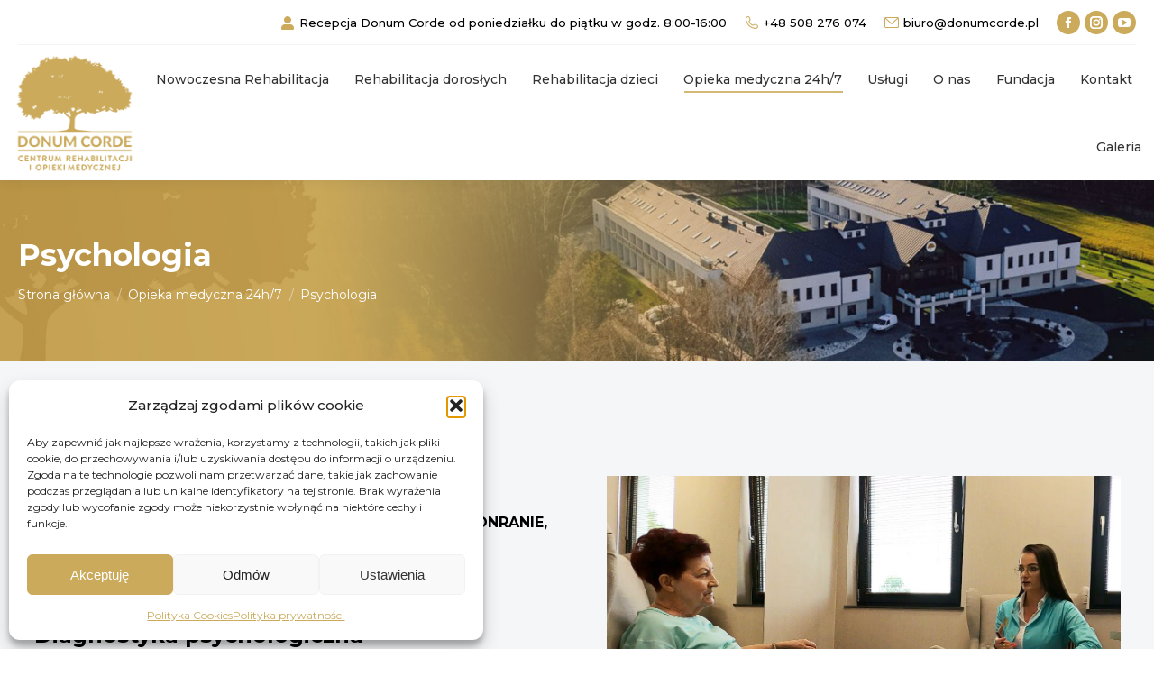

--- FILE ---
content_type: text/html; charset=UTF-8
request_url: https://donumcorde.pl/opieka-medyczna-24h-7/psychologia/
body_size: 19181
content:
<!DOCTYPE html>
<!--[if !(IE 6) | !(IE 7) | !(IE 8)  ]><!-->
<html lang="pl-PL" prefix="og: https://ogp.me/ns#" class="no-js">
<!--<![endif]-->
<head>
	<meta charset="UTF-8" />
				<meta name="viewport" content="width=device-width, initial-scale=1, maximum-scale=1, user-scalable=0"/>
			<meta name="theme-color" content="#cbaa5b"/>	<link rel="profile" href="https://gmpg.org/xfn/11" />
		<style>img:is([sizes="auto" i], [sizes^="auto," i]) { contain-intrinsic-size: 3000px 1500px }</style>
	
<!-- Optymalizacja wyszukiwarek według Rank Math - https://rankmath.com/ -->
<title>PSYCHOLOGIA / PSYCHOLOG - Donum Corde</title>
<meta name="description" content="PSYCHOLOGIA / PSYCHOLOG - Donum Corde Centrum Rehabilitacji i Opieki Medycznej dzieci i dorosłych. Zapraszamy."/>
<meta name="robots" content="index, follow, max-snippet:-1, max-video-preview:-1, max-image-preview:large"/>
<link rel="canonical" href="https://donumcorde.pl/opieka-medyczna-24h-7/psychologia/" />
<meta property="og:locale" content="pl_PL" />
<meta property="og:type" content="article" />
<meta property="og:title" content="PSYCHOLOGIA / PSYCHOLOG - Donum Corde" />
<meta property="og:description" content="PSYCHOLOGIA / PSYCHOLOG - Donum Corde Centrum Rehabilitacji i Opieki Medycznej dzieci i dorosłych. Zapraszamy." />
<meta property="og:url" content="https://donumcorde.pl/opieka-medyczna-24h-7/psychologia/" />
<meta property="og:site_name" content="Donum Corde - Centrum Rehabilitacji i Opieki Medycznej" />
<meta property="og:updated_time" content="2024-03-21T05:53:16+01:00" />
<meta property="og:image" content="https://donumcorde.pl/wp-content/uploads/2024/03/psycholog-dzieciecy.jpg" />
<meta property="og:image:secure_url" content="https://donumcorde.pl/wp-content/uploads/2024/03/psycholog-dzieciecy.jpg" />
<meta property="og:image:width" content="1200" />
<meta property="og:image:height" content="800" />
<meta property="og:image:alt" content="psycholog dziecięcy" />
<meta property="og:image:type" content="image/jpeg" />
<meta property="article:published_time" content="2024-03-21T05:52:23+01:00" />
<meta property="article:modified_time" content="2024-03-21T05:53:16+01:00" />
<meta name="twitter:card" content="summary_large_image" />
<meta name="twitter:title" content="PSYCHOLOGIA / PSYCHOLOG - Donum Corde" />
<meta name="twitter:description" content="PSYCHOLOGIA / PSYCHOLOG - Donum Corde Centrum Rehabilitacji i Opieki Medycznej dzieci i dorosłych. Zapraszamy." />
<meta name="twitter:image" content="https://donumcorde.pl/wp-content/uploads/2024/03/psycholog-dzieciecy.jpg" />
<script type="application/ld+json" class="rank-math-schema">{"@context":"https://schema.org","@graph":[{"@type":["CommunityHealth","Organization"],"@id":"https://donumcorde.pl/#organization","name":"Donum Corde - Centrum Rehabilitacji i Opieki Medycznej","url":"https://donumcorde.pl","logo":{"@type":"ImageObject","@id":"https://donumcorde.pl/#logo","url":"https://donumcorde.pl/wp-content/uploads/2023/02/donum_corde_logo_mobile.png","contentUrl":"https://donumcorde.pl/wp-content/uploads/2023/02/donum_corde_logo_mobile.png","caption":"Donum Corde - Centrum Rehabilitacji i Opieki Medycznej","inLanguage":"pl-PL","width":"75","height":"75"},"openingHours":["Monday,Tuesday,Wednesday,Thursday,Friday,Saturday,Sunday 09:00-17:00"]},{"@type":"WebSite","@id":"https://donumcorde.pl/#website","url":"https://donumcorde.pl","name":"Donum Corde - Centrum Rehabilitacji i Opieki Medycznej","publisher":{"@id":"https://donumcorde.pl/#organization"},"inLanguage":"pl-PL"},{"@type":"ImageObject","@id":"https://donumcorde.pl/wp-content/uploads/2024/03/psycholog-dzieciecy.jpg","url":"https://donumcorde.pl/wp-content/uploads/2024/03/psycholog-dzieciecy.jpg","width":"1200","height":"800","caption":"psycholog dzieci\u0119cy","inLanguage":"pl-PL"},{"@type":"WebPage","@id":"https://donumcorde.pl/opieka-medyczna-24h-7/psychologia/#webpage","url":"https://donumcorde.pl/opieka-medyczna-24h-7/psychologia/","name":"PSYCHOLOGIA / PSYCHOLOG - Donum Corde","datePublished":"2024-03-21T05:52:23+01:00","dateModified":"2024-03-21T05:53:16+01:00","isPartOf":{"@id":"https://donumcorde.pl/#website"},"primaryImageOfPage":{"@id":"https://donumcorde.pl/wp-content/uploads/2024/03/psycholog-dzieciecy.jpg"},"inLanguage":"pl-PL"},{"@type":"Person","@id":"https://donumcorde.pl/author/dc_admino/","name":"dc_admino","url":"https://donumcorde.pl/author/dc_admino/","image":{"@type":"ImageObject","@id":"https://secure.gravatar.com/avatar/51685e3de1227b6985ce4436589fc181c705eab1ee792a36aca6eab39391725a?s=96&amp;d=mm&amp;r=g","url":"https://secure.gravatar.com/avatar/51685e3de1227b6985ce4436589fc181c705eab1ee792a36aca6eab39391725a?s=96&amp;d=mm&amp;r=g","caption":"dc_admino","inLanguage":"pl-PL"},"sameAs":["https://donumcorde.pl"],"worksFor":{"@id":"https://donumcorde.pl/#organization"}},{"@type":"Article","headline":"PSYCHOLOGIA / PSYCHOLOG - Donum Corde","keywords":"psycholog,psycholog dzieci\u0119cy,psychologo dorosy\u0142ych","datePublished":"2024-03-21T05:52:23+01:00","dateModified":"2024-03-21T05:53:16+01:00","author":{"@id":"https://donumcorde.pl/author/dc_admino/","name":"dc_admino"},"publisher":{"@id":"https://donumcorde.pl/#organization"},"description":"PSYCHOLOGIA / PSYCHOLOG - Donum Corde Centrum Rehabilitacji i Opieki Medycznej dzieci i doros\u0142ych. Zapraszamy.","name":"PSYCHOLOGIA / PSYCHOLOG - Donum Corde","@id":"https://donumcorde.pl/opieka-medyczna-24h-7/psychologia/#richSnippet","isPartOf":{"@id":"https://donumcorde.pl/opieka-medyczna-24h-7/psychologia/#webpage"},"image":{"@id":"https://donumcorde.pl/wp-content/uploads/2024/03/psycholog-dzieciecy.jpg"},"inLanguage":"pl-PL","mainEntityOfPage":{"@id":"https://donumcorde.pl/opieka-medyczna-24h-7/psychologia/#webpage"}}]}</script>
<!-- /Wtyczka Rank Math WordPress SEO -->

<link rel='dns-prefetch' href='//fonts.googleapis.com' />
<link rel="alternate" type="application/rss+xml" title="Donum Corde - Centrum Rehabilitacji i Opieki Medycznej &raquo; Kanał z wpisami" href="https://donumcorde.pl/feed/" />
<link rel="alternate" type="application/rss+xml" title="Donum Corde - Centrum Rehabilitacji i Opieki Medycznej &raquo; Kanał z komentarzami" href="https://donumcorde.pl/comments/feed/" />
<script>
window._wpemojiSettings = {"baseUrl":"https:\/\/s.w.org\/images\/core\/emoji\/16.0.1\/72x72\/","ext":".png","svgUrl":"https:\/\/s.w.org\/images\/core\/emoji\/16.0.1\/svg\/","svgExt":".svg","source":{"concatemoji":"https:\/\/donumcorde.pl\/wp-includes\/js\/wp-emoji-release.min.js?ver=6.8.3"}};
/*! This file is auto-generated */
!function(s,n){var o,i,e;function c(e){try{var t={supportTests:e,timestamp:(new Date).valueOf()};sessionStorage.setItem(o,JSON.stringify(t))}catch(e){}}function p(e,t,n){e.clearRect(0,0,e.canvas.width,e.canvas.height),e.fillText(t,0,0);var t=new Uint32Array(e.getImageData(0,0,e.canvas.width,e.canvas.height).data),a=(e.clearRect(0,0,e.canvas.width,e.canvas.height),e.fillText(n,0,0),new Uint32Array(e.getImageData(0,0,e.canvas.width,e.canvas.height).data));return t.every(function(e,t){return e===a[t]})}function u(e,t){e.clearRect(0,0,e.canvas.width,e.canvas.height),e.fillText(t,0,0);for(var n=e.getImageData(16,16,1,1),a=0;a<n.data.length;a++)if(0!==n.data[a])return!1;return!0}function f(e,t,n,a){switch(t){case"flag":return n(e,"\ud83c\udff3\ufe0f\u200d\u26a7\ufe0f","\ud83c\udff3\ufe0f\u200b\u26a7\ufe0f")?!1:!n(e,"\ud83c\udde8\ud83c\uddf6","\ud83c\udde8\u200b\ud83c\uddf6")&&!n(e,"\ud83c\udff4\udb40\udc67\udb40\udc62\udb40\udc65\udb40\udc6e\udb40\udc67\udb40\udc7f","\ud83c\udff4\u200b\udb40\udc67\u200b\udb40\udc62\u200b\udb40\udc65\u200b\udb40\udc6e\u200b\udb40\udc67\u200b\udb40\udc7f");case"emoji":return!a(e,"\ud83e\udedf")}return!1}function g(e,t,n,a){var r="undefined"!=typeof WorkerGlobalScope&&self instanceof WorkerGlobalScope?new OffscreenCanvas(300,150):s.createElement("canvas"),o=r.getContext("2d",{willReadFrequently:!0}),i=(o.textBaseline="top",o.font="600 32px Arial",{});return e.forEach(function(e){i[e]=t(o,e,n,a)}),i}function t(e){var t=s.createElement("script");t.src=e,t.defer=!0,s.head.appendChild(t)}"undefined"!=typeof Promise&&(o="wpEmojiSettingsSupports",i=["flag","emoji"],n.supports={everything:!0,everythingExceptFlag:!0},e=new Promise(function(e){s.addEventListener("DOMContentLoaded",e,{once:!0})}),new Promise(function(t){var n=function(){try{var e=JSON.parse(sessionStorage.getItem(o));if("object"==typeof e&&"number"==typeof e.timestamp&&(new Date).valueOf()<e.timestamp+604800&&"object"==typeof e.supportTests)return e.supportTests}catch(e){}return null}();if(!n){if("undefined"!=typeof Worker&&"undefined"!=typeof OffscreenCanvas&&"undefined"!=typeof URL&&URL.createObjectURL&&"undefined"!=typeof Blob)try{var e="postMessage("+g.toString()+"("+[JSON.stringify(i),f.toString(),p.toString(),u.toString()].join(",")+"));",a=new Blob([e],{type:"text/javascript"}),r=new Worker(URL.createObjectURL(a),{name:"wpTestEmojiSupports"});return void(r.onmessage=function(e){c(n=e.data),r.terminate(),t(n)})}catch(e){}c(n=g(i,f,p,u))}t(n)}).then(function(e){for(var t in e)n.supports[t]=e[t],n.supports.everything=n.supports.everything&&n.supports[t],"flag"!==t&&(n.supports.everythingExceptFlag=n.supports.everythingExceptFlag&&n.supports[t]);n.supports.everythingExceptFlag=n.supports.everythingExceptFlag&&!n.supports.flag,n.DOMReady=!1,n.readyCallback=function(){n.DOMReady=!0}}).then(function(){return e}).then(function(){var e;n.supports.everything||(n.readyCallback(),(e=n.source||{}).concatemoji?t(e.concatemoji):e.wpemoji&&e.twemoji&&(t(e.twemoji),t(e.wpemoji)))}))}((window,document),window._wpemojiSettings);
</script>
<style id='wp-emoji-styles-inline-css'>

	img.wp-smiley, img.emoji {
		display: inline !important;
		border: none !important;
		box-shadow: none !important;
		height: 1em !important;
		width: 1em !important;
		margin: 0 0.07em !important;
		vertical-align: -0.1em !important;
		background: none !important;
		padding: 0 !important;
	}
</style>
<style id='classic-theme-styles-inline-css'>
/*! This file is auto-generated */
.wp-block-button__link{color:#fff;background-color:#32373c;border-radius:9999px;box-shadow:none;text-decoration:none;padding:calc(.667em + 2px) calc(1.333em + 2px);font-size:1.125em}.wp-block-file__button{background:#32373c;color:#fff;text-decoration:none}
</style>
<style id='global-styles-inline-css'>
:root{--wp--preset--aspect-ratio--square: 1;--wp--preset--aspect-ratio--4-3: 4/3;--wp--preset--aspect-ratio--3-4: 3/4;--wp--preset--aspect-ratio--3-2: 3/2;--wp--preset--aspect-ratio--2-3: 2/3;--wp--preset--aspect-ratio--16-9: 16/9;--wp--preset--aspect-ratio--9-16: 9/16;--wp--preset--color--black: #000000;--wp--preset--color--cyan-bluish-gray: #abb8c3;--wp--preset--color--white: #FFF;--wp--preset--color--pale-pink: #f78da7;--wp--preset--color--vivid-red: #cf2e2e;--wp--preset--color--luminous-vivid-orange: #ff6900;--wp--preset--color--luminous-vivid-amber: #fcb900;--wp--preset--color--light-green-cyan: #7bdcb5;--wp--preset--color--vivid-green-cyan: #00d084;--wp--preset--color--pale-cyan-blue: #8ed1fc;--wp--preset--color--vivid-cyan-blue: #0693e3;--wp--preset--color--vivid-purple: #9b51e0;--wp--preset--color--accent: #cbaa5b;--wp--preset--color--dark-gray: #111;--wp--preset--color--light-gray: #767676;--wp--preset--gradient--vivid-cyan-blue-to-vivid-purple: linear-gradient(135deg,rgba(6,147,227,1) 0%,rgb(155,81,224) 100%);--wp--preset--gradient--light-green-cyan-to-vivid-green-cyan: linear-gradient(135deg,rgb(122,220,180) 0%,rgb(0,208,130) 100%);--wp--preset--gradient--luminous-vivid-amber-to-luminous-vivid-orange: linear-gradient(135deg,rgba(252,185,0,1) 0%,rgba(255,105,0,1) 100%);--wp--preset--gradient--luminous-vivid-orange-to-vivid-red: linear-gradient(135deg,rgba(255,105,0,1) 0%,rgb(207,46,46) 100%);--wp--preset--gradient--very-light-gray-to-cyan-bluish-gray: linear-gradient(135deg,rgb(238,238,238) 0%,rgb(169,184,195) 100%);--wp--preset--gradient--cool-to-warm-spectrum: linear-gradient(135deg,rgb(74,234,220) 0%,rgb(151,120,209) 20%,rgb(207,42,186) 40%,rgb(238,44,130) 60%,rgb(251,105,98) 80%,rgb(254,248,76) 100%);--wp--preset--gradient--blush-light-purple: linear-gradient(135deg,rgb(255,206,236) 0%,rgb(152,150,240) 100%);--wp--preset--gradient--blush-bordeaux: linear-gradient(135deg,rgb(254,205,165) 0%,rgb(254,45,45) 50%,rgb(107,0,62) 100%);--wp--preset--gradient--luminous-dusk: linear-gradient(135deg,rgb(255,203,112) 0%,rgb(199,81,192) 50%,rgb(65,88,208) 100%);--wp--preset--gradient--pale-ocean: linear-gradient(135deg,rgb(255,245,203) 0%,rgb(182,227,212) 50%,rgb(51,167,181) 100%);--wp--preset--gradient--electric-grass: linear-gradient(135deg,rgb(202,248,128) 0%,rgb(113,206,126) 100%);--wp--preset--gradient--midnight: linear-gradient(135deg,rgb(2,3,129) 0%,rgb(40,116,252) 100%);--wp--preset--font-size--small: 13px;--wp--preset--font-size--medium: 20px;--wp--preset--font-size--large: 36px;--wp--preset--font-size--x-large: 42px;--wp--preset--spacing--20: 0.44rem;--wp--preset--spacing--30: 0.67rem;--wp--preset--spacing--40: 1rem;--wp--preset--spacing--50: 1.5rem;--wp--preset--spacing--60: 2.25rem;--wp--preset--spacing--70: 3.38rem;--wp--preset--spacing--80: 5.06rem;--wp--preset--shadow--natural: 6px 6px 9px rgba(0, 0, 0, 0.2);--wp--preset--shadow--deep: 12px 12px 50px rgba(0, 0, 0, 0.4);--wp--preset--shadow--sharp: 6px 6px 0px rgba(0, 0, 0, 0.2);--wp--preset--shadow--outlined: 6px 6px 0px -3px rgba(255, 255, 255, 1), 6px 6px rgba(0, 0, 0, 1);--wp--preset--shadow--crisp: 6px 6px 0px rgba(0, 0, 0, 1);}:where(.is-layout-flex){gap: 0.5em;}:where(.is-layout-grid){gap: 0.5em;}body .is-layout-flex{display: flex;}.is-layout-flex{flex-wrap: wrap;align-items: center;}.is-layout-flex > :is(*, div){margin: 0;}body .is-layout-grid{display: grid;}.is-layout-grid > :is(*, div){margin: 0;}:where(.wp-block-columns.is-layout-flex){gap: 2em;}:where(.wp-block-columns.is-layout-grid){gap: 2em;}:where(.wp-block-post-template.is-layout-flex){gap: 1.25em;}:where(.wp-block-post-template.is-layout-grid){gap: 1.25em;}.has-black-color{color: var(--wp--preset--color--black) !important;}.has-cyan-bluish-gray-color{color: var(--wp--preset--color--cyan-bluish-gray) !important;}.has-white-color{color: var(--wp--preset--color--white) !important;}.has-pale-pink-color{color: var(--wp--preset--color--pale-pink) !important;}.has-vivid-red-color{color: var(--wp--preset--color--vivid-red) !important;}.has-luminous-vivid-orange-color{color: var(--wp--preset--color--luminous-vivid-orange) !important;}.has-luminous-vivid-amber-color{color: var(--wp--preset--color--luminous-vivid-amber) !important;}.has-light-green-cyan-color{color: var(--wp--preset--color--light-green-cyan) !important;}.has-vivid-green-cyan-color{color: var(--wp--preset--color--vivid-green-cyan) !important;}.has-pale-cyan-blue-color{color: var(--wp--preset--color--pale-cyan-blue) !important;}.has-vivid-cyan-blue-color{color: var(--wp--preset--color--vivid-cyan-blue) !important;}.has-vivid-purple-color{color: var(--wp--preset--color--vivid-purple) !important;}.has-black-background-color{background-color: var(--wp--preset--color--black) !important;}.has-cyan-bluish-gray-background-color{background-color: var(--wp--preset--color--cyan-bluish-gray) !important;}.has-white-background-color{background-color: var(--wp--preset--color--white) !important;}.has-pale-pink-background-color{background-color: var(--wp--preset--color--pale-pink) !important;}.has-vivid-red-background-color{background-color: var(--wp--preset--color--vivid-red) !important;}.has-luminous-vivid-orange-background-color{background-color: var(--wp--preset--color--luminous-vivid-orange) !important;}.has-luminous-vivid-amber-background-color{background-color: var(--wp--preset--color--luminous-vivid-amber) !important;}.has-light-green-cyan-background-color{background-color: var(--wp--preset--color--light-green-cyan) !important;}.has-vivid-green-cyan-background-color{background-color: var(--wp--preset--color--vivid-green-cyan) !important;}.has-pale-cyan-blue-background-color{background-color: var(--wp--preset--color--pale-cyan-blue) !important;}.has-vivid-cyan-blue-background-color{background-color: var(--wp--preset--color--vivid-cyan-blue) !important;}.has-vivid-purple-background-color{background-color: var(--wp--preset--color--vivid-purple) !important;}.has-black-border-color{border-color: var(--wp--preset--color--black) !important;}.has-cyan-bluish-gray-border-color{border-color: var(--wp--preset--color--cyan-bluish-gray) !important;}.has-white-border-color{border-color: var(--wp--preset--color--white) !important;}.has-pale-pink-border-color{border-color: var(--wp--preset--color--pale-pink) !important;}.has-vivid-red-border-color{border-color: var(--wp--preset--color--vivid-red) !important;}.has-luminous-vivid-orange-border-color{border-color: var(--wp--preset--color--luminous-vivid-orange) !important;}.has-luminous-vivid-amber-border-color{border-color: var(--wp--preset--color--luminous-vivid-amber) !important;}.has-light-green-cyan-border-color{border-color: var(--wp--preset--color--light-green-cyan) !important;}.has-vivid-green-cyan-border-color{border-color: var(--wp--preset--color--vivid-green-cyan) !important;}.has-pale-cyan-blue-border-color{border-color: var(--wp--preset--color--pale-cyan-blue) !important;}.has-vivid-cyan-blue-border-color{border-color: var(--wp--preset--color--vivid-cyan-blue) !important;}.has-vivid-purple-border-color{border-color: var(--wp--preset--color--vivid-purple) !important;}.has-vivid-cyan-blue-to-vivid-purple-gradient-background{background: var(--wp--preset--gradient--vivid-cyan-blue-to-vivid-purple) !important;}.has-light-green-cyan-to-vivid-green-cyan-gradient-background{background: var(--wp--preset--gradient--light-green-cyan-to-vivid-green-cyan) !important;}.has-luminous-vivid-amber-to-luminous-vivid-orange-gradient-background{background: var(--wp--preset--gradient--luminous-vivid-amber-to-luminous-vivid-orange) !important;}.has-luminous-vivid-orange-to-vivid-red-gradient-background{background: var(--wp--preset--gradient--luminous-vivid-orange-to-vivid-red) !important;}.has-very-light-gray-to-cyan-bluish-gray-gradient-background{background: var(--wp--preset--gradient--very-light-gray-to-cyan-bluish-gray) !important;}.has-cool-to-warm-spectrum-gradient-background{background: var(--wp--preset--gradient--cool-to-warm-spectrum) !important;}.has-blush-light-purple-gradient-background{background: var(--wp--preset--gradient--blush-light-purple) !important;}.has-blush-bordeaux-gradient-background{background: var(--wp--preset--gradient--blush-bordeaux) !important;}.has-luminous-dusk-gradient-background{background: var(--wp--preset--gradient--luminous-dusk) !important;}.has-pale-ocean-gradient-background{background: var(--wp--preset--gradient--pale-ocean) !important;}.has-electric-grass-gradient-background{background: var(--wp--preset--gradient--electric-grass) !important;}.has-midnight-gradient-background{background: var(--wp--preset--gradient--midnight) !important;}.has-small-font-size{font-size: var(--wp--preset--font-size--small) !important;}.has-medium-font-size{font-size: var(--wp--preset--font-size--medium) !important;}.has-large-font-size{font-size: var(--wp--preset--font-size--large) !important;}.has-x-large-font-size{font-size: var(--wp--preset--font-size--x-large) !important;}
:where(.wp-block-post-template.is-layout-flex){gap: 1.25em;}:where(.wp-block-post-template.is-layout-grid){gap: 1.25em;}
:where(.wp-block-columns.is-layout-flex){gap: 2em;}:where(.wp-block-columns.is-layout-grid){gap: 2em;}
:root :where(.wp-block-pullquote){font-size: 1.5em;line-height: 1.6;}
</style>
<link rel='stylesheet' id='contact-form-7-css' href='https://donumcorde.pl/wp-content/plugins/contact-form-7/includes/css/styles.css?ver=6.1.2' media='all' />
<link rel='stylesheet' id='cmplz-general-css' href='https://donumcorde.pl/wp-content/plugins/complianz-gdpr/assets/css/cookieblocker.min.css?ver=1757419371' media='all' />
<link rel='stylesheet' id='the7-font-css' href='https://donumcorde.pl/wp-content/themes/dt-the7/fonts/icomoon-the7-font/icomoon-the7-font.min.css?ver=12.10.0' media='all' />
<link rel='stylesheet' id='tablepress-default-css' href='https://donumcorde.pl/wp-content/plugins/tablepress/css/build/default.css?ver=3.2.4' media='all' />
<link rel='stylesheet' id='js_composer_front-css' href='https://donumcorde.pl/wp-content/plugins/js_composer/assets/css/js_composer.min.css?ver=8.7.1' media='all' />
<link rel='stylesheet' id='dt-web-fonts-css' href='https://fonts.googleapis.com/css?family=Montserrat:400,500,500italic,600,700%7CRoboto:400,600,700' media='all' />
<link rel='stylesheet' id='dt-main-css' href='https://donumcorde.pl/wp-content/themes/dt-the7/css/main.min.css?ver=12.10.0' media='all' />
<link rel='stylesheet' id='the7-custom-scrollbar-css' href='https://donumcorde.pl/wp-content/themes/dt-the7/lib/custom-scrollbar/custom-scrollbar.min.css?ver=12.10.0' media='all' />
<link rel='stylesheet' id='the7-wpbakery-css' href='https://donumcorde.pl/wp-content/themes/dt-the7/css/wpbakery.min.css?ver=12.10.0' media='all' />
<link rel='stylesheet' id='the7-css-vars-css' href='https://donumcorde.pl/wp-content/uploads/the7-css/css-vars.css?ver=3e9f659d4223' media='all' />
<link rel='stylesheet' id='dt-custom-css' href='https://donumcorde.pl/wp-content/uploads/the7-css/custom.css?ver=3e9f659d4223' media='all' />
<link rel='stylesheet' id='dt-media-css' href='https://donumcorde.pl/wp-content/uploads/the7-css/media.css?ver=3e9f659d4223' media='all' />
<link rel='stylesheet' id='the7-mega-menu-css' href='https://donumcorde.pl/wp-content/uploads/the7-css/mega-menu.css?ver=3e9f659d4223' media='all' />
<link rel='stylesheet' id='style-css' href='https://donumcorde.pl/wp-content/themes/dt-the7-child/style.css?ver=12.10.0' media='all' />
<script src="https://donumcorde.pl/wp-includes/js/jquery/jquery.min.js?ver=3.7.1" id="jquery-core-js"></script>
<script src="https://donumcorde.pl/wp-includes/js/jquery/jquery-migrate.min.js?ver=3.4.1" id="jquery-migrate-js"></script>
<script id="dt-above-fold-js-extra">
var dtLocal = {"themeUrl":"https:\/\/donumcorde.pl\/wp-content\/themes\/dt-the7","passText":"Aby zobaczy\u0107 chronion\u0105 tre\u015b\u0107, wprowad\u017a has\u0142o poni\u017cej:","moreButtonText":{"loading":"Wczytywanie...","loadMore":"Wczytaj wi\u0119cej"},"postID":"7593","ajaxurl":"https:\/\/donumcorde.pl\/wp-admin\/admin-ajax.php","REST":{"baseUrl":"https:\/\/donumcorde.pl\/wp-json\/the7\/v1","endpoints":{"sendMail":"\/send-mail"}},"contactMessages":{"required":"One or more fields have an error. Please check and try again.","terms":"Please accept the privacy policy.","fillTheCaptchaError":"Please, fill the captcha."},"captchaSiteKey":"","ajaxNonce":"544e0ac49e","pageData":{"type":"page","template":"page","layout":null},"themeSettings":{"smoothScroll":"off","lazyLoading":false,"desktopHeader":{"height":150},"ToggleCaptionEnabled":"disabled","ToggleCaption":"Nawigacja","floatingHeader":{"showAfter":94,"showMenu":true,"height":60,"logo":{"showLogo":false,"html":"<img class=\" preload-me\" src=\"https:\/\/donumcorde.pl\/wp-content\/uploads\/2023\/02\/donum_corde_logo_mobile.png\" srcset=\"https:\/\/donumcorde.pl\/wp-content\/uploads\/2023\/02\/donum_corde_logo_mobile.png 75w, https:\/\/donumcorde.pl\/wp-content\/uploads\/2023\/02\/donum_corde_logo_mobile.png 75w\" width=\"75\" height=\"75\"   sizes=\"75px\" alt=\"Donum Corde - Centrum Rehabilitacji i Opieki Medycznej\" \/>","url":"https:\/\/donumcorde.pl\/"}},"topLine":{"floatingTopLine":{"logo":{"showLogo":false,"html":""}}},"mobileHeader":{"firstSwitchPoint":992,"secondSwitchPoint":778,"firstSwitchPointHeight":60,"secondSwitchPointHeight":60,"mobileToggleCaptionEnabled":"disabled","mobileToggleCaption":"Menu"},"stickyMobileHeaderFirstSwitch":{"logo":{"html":"<img class=\" preload-me\" src=\"https:\/\/donumcorde.pl\/wp-content\/uploads\/2023\/02\/donum_corde_logo_mobile.png\" srcset=\"https:\/\/donumcorde.pl\/wp-content\/uploads\/2023\/02\/donum_corde_logo_mobile.png 75w, https:\/\/donumcorde.pl\/wp-content\/uploads\/2023\/02\/donum_corde_logo_mobile.png 75w\" width=\"75\" height=\"75\"   sizes=\"75px\" alt=\"Donum Corde - Centrum Rehabilitacji i Opieki Medycznej\" \/>"}},"stickyMobileHeaderSecondSwitch":{"logo":{"html":"<img class=\" preload-me\" src=\"https:\/\/donumcorde.pl\/wp-content\/uploads\/2023\/02\/donum_corde_logo_mobile.png\" srcset=\"https:\/\/donumcorde.pl\/wp-content\/uploads\/2023\/02\/donum_corde_logo_mobile.png 75w, https:\/\/donumcorde.pl\/wp-content\/uploads\/2023\/02\/donum_corde_logo_mobile.png 75w\" width=\"75\" height=\"75\"   sizes=\"75px\" alt=\"Donum Corde - Centrum Rehabilitacji i Opieki Medycznej\" \/>"}},"sidebar":{"switchPoint":992},"boxedWidth":"1280px"},"VCMobileScreenWidth":"768"};
var dtShare = {"shareButtonText":{"facebook":"Udost\u0119pnij na Facebooku","twitter":"Share on X","pinterest":"Przypnij to","linkedin":"Udost\u0119pnij na Linkedin","whatsapp":"Udost\u0119pnij na Whatsapp"},"overlayOpacity":"85"};
</script>
<script src="https://donumcorde.pl/wp-content/themes/dt-the7/js/above-the-fold.min.js?ver=12.10.0" id="dt-above-fold-js"></script>
<script></script><link rel="https://api.w.org/" href="https://donumcorde.pl/wp-json/" /><link rel="alternate" title="JSON" type="application/json" href="https://donumcorde.pl/wp-json/wp/v2/pages/7593" /><link rel="EditURI" type="application/rsd+xml" title="RSD" href="https://donumcorde.pl/xmlrpc.php?rsd" />
<meta name="generator" content="WordPress 6.8.3" />
<link rel='shortlink' href='https://donumcorde.pl/?p=7593' />
<link rel="alternate" title="oEmbed (JSON)" type="application/json+oembed" href="https://donumcorde.pl/wp-json/oembed/1.0/embed?url=https%3A%2F%2Fdonumcorde.pl%2Fopieka-medyczna-24h-7%2Fpsychologia%2F" />
<link rel="alternate" title="oEmbed (XML)" type="text/xml+oembed" href="https://donumcorde.pl/wp-json/oembed/1.0/embed?url=https%3A%2F%2Fdonumcorde.pl%2Fopieka-medyczna-24h-7%2Fpsychologia%2F&#038;format=xml" />
<meta name="generator" content="performance-lab 4.0.0; plugins: embed-optimizer, performant-translations, speculation-rules, webp-uploads">
<meta name="generator" content="performant-translations 1.2.0">
<meta name="generator" content="webp-uploads 2.6.0">
			<style>.cmplz-hidden {
					display: none !important;
				}</style><meta name="generator" content="speculation-rules 1.6.0">

<!-- Meta Pixel Code -->
<script data-service="facebook" data-category="marketing" type="text/plain">
!function(f,b,e,v,n,t,s){if(f.fbq)return;n=f.fbq=function(){n.callMethod?
n.callMethod.apply(n,arguments):n.queue.push(arguments)};if(!f._fbq)f._fbq=n;
n.push=n;n.loaded=!0;n.version='2.0';n.queue=[];t=b.createElement(e);t.async=!0;
t.src=v;s=b.getElementsByTagName(e)[0];s.parentNode.insertBefore(t,s)}(window,
document,'script','https://connect.facebook.net/en_US/fbevents.js');
</script>
<!-- End Meta Pixel Code -->
<script data-service="facebook" data-category="marketing" type="text/plain">var url = window.location.origin + '?ob=open-bridge';
            fbq('set', 'openbridge', '589719339728959', url);
fbq('init', '589719339728959', {}, {
    "agent": "wordpress-6.8.3-4.1.5"
})</script><script data-service="facebook" data-category="marketing" type="text/plain">
    fbq('track', 'PageView', []);
  </script><meta name="generator" content="embed-optimizer 1.0.0-beta2">
<meta name="generator" content="Powered by WPBakery Page Builder - drag and drop page builder for WordPress."/>
<script id="google_gtagjs" src="https://www.googletagmanager.com/gtag/js?id=G-4XMBRENR4P" async></script>
<script id="google_gtagjs-inline">
window.dataLayer = window.dataLayer || [];function gtag(){dataLayer.push(arguments);}gtag('js', new Date());gtag('config', 'G-4XMBRENR4P', {} );
</script>
<meta name="generator" content="Powered by Slider Revolution 6.7.38 - responsive, Mobile-Friendly Slider Plugin for WordPress with comfortable drag and drop interface." />
<link rel="icon" href="https://donumcorde.pl/wp-content/uploads/2023/02/donum_corde_logo_desktop.png" type="image/png" sizes="16x16"/><link rel="icon" href="https://donumcorde.pl/wp-content/uploads/2023/02/donum_corde_logo_desktop.png" type="image/png" sizes="32x32"/><link rel="apple-touch-icon" href="https://donumcorde.pl/wp-content/uploads/2023/02/donum_corde_logo_desktop.png"><link rel="apple-touch-icon" sizes="76x76" href="https://donumcorde.pl/wp-content/uploads/2023/02/donum_corde_logo_desktop.png"><link rel="apple-touch-icon" sizes="120x120" href="https://donumcorde.pl/wp-content/uploads/2023/02/donum_corde_logo_desktop.png"><link rel="apple-touch-icon" sizes="152x152" href="https://donumcorde.pl/wp-content/uploads/2023/02/donum_corde_logo_desktop.png"><script>function setREVStartSize(e){
			//window.requestAnimationFrame(function() {
				window.RSIW = window.RSIW===undefined ? window.innerWidth : window.RSIW;
				window.RSIH = window.RSIH===undefined ? window.innerHeight : window.RSIH;
				try {
					var pw = document.getElementById(e.c).parentNode.offsetWidth,
						newh;
					pw = pw===0 || isNaN(pw) || (e.l=="fullwidth" || e.layout=="fullwidth") ? window.RSIW : pw;
					e.tabw = e.tabw===undefined ? 0 : parseInt(e.tabw);
					e.thumbw = e.thumbw===undefined ? 0 : parseInt(e.thumbw);
					e.tabh = e.tabh===undefined ? 0 : parseInt(e.tabh);
					e.thumbh = e.thumbh===undefined ? 0 : parseInt(e.thumbh);
					e.tabhide = e.tabhide===undefined ? 0 : parseInt(e.tabhide);
					e.thumbhide = e.thumbhide===undefined ? 0 : parseInt(e.thumbhide);
					e.mh = e.mh===undefined || e.mh=="" || e.mh==="auto" ? 0 : parseInt(e.mh,0);
					if(e.layout==="fullscreen" || e.l==="fullscreen")
						newh = Math.max(e.mh,window.RSIH);
					else{
						e.gw = Array.isArray(e.gw) ? e.gw : [e.gw];
						for (var i in e.rl) if (e.gw[i]===undefined || e.gw[i]===0) e.gw[i] = e.gw[i-1];
						e.gh = e.el===undefined || e.el==="" || (Array.isArray(e.el) && e.el.length==0)? e.gh : e.el;
						e.gh = Array.isArray(e.gh) ? e.gh : [e.gh];
						for (var i in e.rl) if (e.gh[i]===undefined || e.gh[i]===0) e.gh[i] = e.gh[i-1];
											
						var nl = new Array(e.rl.length),
							ix = 0,
							sl;
						e.tabw = e.tabhide>=pw ? 0 : e.tabw;
						e.thumbw = e.thumbhide>=pw ? 0 : e.thumbw;
						e.tabh = e.tabhide>=pw ? 0 : e.tabh;
						e.thumbh = e.thumbhide>=pw ? 0 : e.thumbh;
						for (var i in e.rl) nl[i] = e.rl[i]<window.RSIW ? 0 : e.rl[i];
						sl = nl[0];
						for (var i in nl) if (sl>nl[i] && nl[i]>0) { sl = nl[i]; ix=i;}
						var m = pw>(e.gw[ix]+e.tabw+e.thumbw) ? 1 : (pw-(e.tabw+e.thumbw)) / (e.gw[ix]);
						newh =  (e.gh[ix] * m) + (e.tabh + e.thumbh);
					}
					var el = document.getElementById(e.c);
					if (el!==null && el) el.style.height = newh+"px";
					el = document.getElementById(e.c+"_wrapper");
					if (el!==null && el) {
						el.style.height = newh+"px";
						el.style.display = "block";
					}
				} catch(e){
					console.log("Failure at Presize of Slider:" + e)
				}
			//});
		  };</script>
<style type="text/css" data-type="vc_shortcodes-custom-css">.vc_custom_1675724623500{margin-top: -35px !important;padding-top: 35px !important;padding-bottom: 35px !important;background-color: #f4f6f8 !important;background-position: center;background-repeat: no-repeat;background-size:cover;}.vc_custom_1710996270618{padding-top: 0px !important;padding-bottom: 0px !important;}.vc_custom_1680587988982{padding-top: 35px !important;padding-bottom: 35px !important;background-color: #f4f6f8 !important;}.vc_custom_1677740176708{margin-top: -35px !important;padding-top: 35px !important;padding-bottom: 35px !important;}.vc_custom_1677740459375{padding-top: 35px !important;padding-bottom: 35px !important;background-color: #f4f6f8 !important;}.vc_custom_1677737425816{padding-top: 35px !important;padding-bottom: 35px !important;background-color: #f4f6f8 !important;background-position: 0 0;background-repeat:-repeat !important;}.vc_custom_1675952307463{margin-top: 10px !important;margin-bottom: 10px !important;}.vc_custom_1675952354679{margin-top: 10px !important;margin-bottom: 10px !important;}.vc_custom_1675952790109{margin-top: 10px !important;margin-bottom: 10px !important;}</style><noscript><style> .wpb_animate_when_almost_visible { opacity: 1; }</style></noscript><style id='the7-custom-inline-css' type='text/css'>
.sub-nav .menu-item i.fa,
.sub-nav .menu-item i.fas,
.sub-nav .menu-item i.far,
.sub-nav .menu-item i.fab {
	text-align: center;
	width: 1.25em;
}
</style>
</head>
<body data-cmplz=1 id="the7-body" class="wp-singular page-template-default page page-id-7593 page-child parent-pageid-6537 wp-embed-responsive wp-theme-dt-the7 wp-child-theme-dt-the7-child dt-responsive-on right-mobile-menu-close-icon ouside-menu-close-icon mobile-hamburger-close-bg-enable mobile-hamburger-close-bg-hover-enable  fade-medium-mobile-menu-close-icon fade-medium-menu-close-icon srcset-enabled btn-flat custom-btn-color custom-btn-hover-color phantom-sticky phantom-shadow-decoration phantom-logo-off floating-top-bar floating-mobile-menu-icon top-header first-switch-logo-left first-switch-menu-right second-switch-logo-left second-switch-menu-right right-mobile-menu layzr-loading-on popup-message-style the7-ver-12.10.0 wpb-js-composer js-comp-ver-8.7.1 vc_responsive">

<!-- Meta Pixel Code -->
<noscript>
<div class="cmplz-placeholder-parent"><img class="cmplz-placeholder-element cmplz-image" data-category="marketing" data-service="general" data-src-cmplz="https://www.facebook.com/tr?id=589719339728959&amp;ev=PageView&amp;noscript=1" height="1" width="1" style="display:none" alt="fbpx"
 src="https://donumcorde.pl/wp-content/plugins/complianz-gdpr/assets/images/placeholders/default-minimal.jpg"  /></div>
</noscript>
<!-- End Meta Pixel Code -->
<!-- The7 12.10.0 -->

<div id="page" >
	<a class="skip-link screen-reader-text" href="#content">Przewiń do zawartości</a>

<div class="masthead inline-header right widgets full-height shadow-decoration shadow-mobile-header-decoration x-move-mobile-icon dt-parent-menu-clickable show-sub-menu-on-hover show-device-logo show-mobile-logo" >

	<div class="top-bar line-content top-bar-line-hide">
	<div class="top-bar-bg" ></div>
	<div class="mini-widgets left-widgets"></div><div class="right-widgets mini-widgets"><a href="tel:+48508276074" class="mini-contacts multipurpose_1 show-on-desktop in-top-bar-left hide-on-second-switch"><i class="fa-fw icomoon-the7-font-the7-login-02"></i>Recepcja Donum Corde od poniedziałku do piątku w godz. 8:00-16:00</a><a href="tel:+48508276074" class="mini-contacts phone show-on-desktop near-logo-first-switch near-logo-second-switch"><i class="fa-fw icomoon-the7-font-the7-phone-051"></i>+48 508 276 074</a><a href="mailto:biuro@donumcorde.pl" class="mini-contacts email show-on-desktop near-logo-first-switch in-top-bar"><i class="fa-fw icomoon-the7-font-the7-mail-03"></i>biuro@donumcorde.pl</a><div class="soc-ico show-on-desktop in-top-bar-right in-menu-second-switch accent-bg disabled-border border-off hover-accent-bg hover-disabled-border  hover-border-off"><a title="Facebook page opens in new window" href="https://www.facebook.com/DonumCorde" target="_blank" class="facebook"><span class="soc-font-icon"></span><span class="screen-reader-text">Facebook page opens in new window</span></a><a title="Instagram page opens in new window" href="https://www.instagram.com/donumcorde/" target="_blank" class="instagram"><span class="soc-font-icon"></span><span class="screen-reader-text">Instagram page opens in new window</span></a><a title="YouTube page opens in new window" href="https://www.youtube.com/@donumcorde9591" target="_blank" class="you-tube"><span class="soc-font-icon"></span><span class="screen-reader-text">YouTube page opens in new window</span></a></div></div></div>

	<header class="header-bar" role="banner">

		<div class="branding">
	<div id="site-title" class="assistive-text">Donum Corde &#8211; Centrum Rehabilitacji i Opieki Medycznej</div>
	<div id="site-description" class="assistive-text"></div>
	<a class="" href="https://donumcorde.pl/"><img class=" preload-me" src="https://donumcorde.pl/wp-content/uploads/2023/02/donum_corde_logo_desktop.png" srcset="https://donumcorde.pl/wp-content/uploads/2023/02/donum_corde_logo_desktop.png 150w, https://donumcorde.pl/wp-content/uploads/2023/02/donum_corde_logo_desktop.png 150w" width="150" height="150"   sizes="150px" alt="Donum Corde - Centrum Rehabilitacji i Opieki Medycznej" /><img class="mobile-logo preload-me" src="https://donumcorde.pl/wp-content/uploads/2023/02/donum_corde_logo_mobile.png" srcset="https://donumcorde.pl/wp-content/uploads/2023/02/donum_corde_logo_mobile.png 75w, https://donumcorde.pl/wp-content/uploads/2023/02/donum_corde_logo_mobile.png 75w" width="75" height="75"   sizes="75px" alt="Donum Corde - Centrum Rehabilitacji i Opieki Medycznej" /></a></div>

		<ul id="primary-menu" class="main-nav underline-decoration l-to-r-line outside-item-remove-margin"><li class="menu-item menu-item-type-post_type menu-item-object-page menu-item-6892 first depth-0"><a href='https://donumcorde.pl/nowoczesna-rehabilitacja/' data-level='1'><span class="menu-item-text"><span class="menu-text">Nowoczesna Rehabilitacja</span></span></a></li> <li class="menu-item menu-item-type-post_type menu-item-object-page menu-item-has-children menu-item-7168 has-children depth-0"><a href='https://donumcorde.pl/rehabilitacja-doroslych/' data-level='1' aria-haspopup='true' aria-expanded='false'><span class="menu-item-text"><span class="menu-text">Rehabilitacja dorosłych</span></span></a><ul class="sub-nav hover-style-bg level-arrows-on" role="group"><li class="menu-item menu-item-type-post_type menu-item-object-page menu-item-7169 first depth-1"><a href='https://donumcorde.pl/rehabilitacja-doroslych/' data-level='2'><span class="menu-item-text"><span class="menu-text">Podstawowe Informacje</span></span></a></li> </ul></li> <li class="menu-item menu-item-type-post_type menu-item-object-page menu-item-has-children menu-item-6535 has-children depth-0"><a href='https://donumcorde.pl/rehabilitacja-dzieci/' data-level='1' aria-haspopup='true' aria-expanded='false'><span class="menu-item-text"><span class="menu-text">Rehabilitacja dzieci</span></span></a><ul class="sub-nav hover-style-bg level-arrows-on" role="group"><li class="menu-item menu-item-type-post_type menu-item-object-page menu-item-6670 first depth-1"><a href='https://donumcorde.pl/rehabilitacja-dzieci/' data-level='2'><span class="menu-item-text"><span class="menu-text">Podstawowe Informacje</span></span></a></li> </ul></li> <li class="menu-item menu-item-type-post_type menu-item-object-page current-page-ancestor current-menu-ancestor current-menu-parent current-page-parent current_page_parent current_page_ancestor menu-item-has-children menu-item-6539 act has-children depth-0"><a href='https://donumcorde.pl/opieka-medyczna-24h-7/' data-level='1' aria-haspopup='true' aria-expanded='false'><span class="menu-item-text"><span class="menu-text">Opieka medyczna 24h/7</span></span></a><ul class="sub-nav hover-style-bg level-arrows-on" role="group"><li class="menu-item menu-item-type-post_type menu-item-object-page current-page-ancestor current-page-parent menu-item-6672 first depth-1"><a href='https://donumcorde.pl/opieka-medyczna-24h-7/' data-level='2'><span class="menu-item-text"><span class="menu-text">Podstawowe Informacje</span></span></a></li> <li class="menu-item menu-item-type-post_type menu-item-object-page current-menu-item page_item page-item-7593 current_page_item menu-item-7614 act depth-1"><a href='https://donumcorde.pl/opieka-medyczna-24h-7/psychologia/' data-level='2'><span class="menu-item-text"><span class="menu-text">Psychologia</span></span></a></li> <li class="menu-item menu-item-type-post_type menu-item-object-page menu-item-7637 depth-1"><a href='https://donumcorde.pl/opieka-medyczna-24h-7/neurologopedia/' data-level='2'><span class="menu-item-text"><span class="menu-text">Neurologopedia</span></span></a></li> <li class="menu-item menu-item-type-post_type menu-item-object-page menu-item-7690 depth-1"><a href='https://donumcorde.pl/konsultacje-lekarskie/' data-level='2'><span class="menu-item-text"><span class="menu-text">Konsultacje lekarskie</span></span></a></li> </ul></li> <li class="menu-item menu-item-type-post_type menu-item-object-page menu-item-7446 depth-0"><a href='https://donumcorde.pl/uslugi/' data-level='1'><span class="menu-item-text"><span class="menu-text">Usługi</span></span></a></li> <li class="menu-item menu-item-type-post_type menu-item-object-page menu-item-has-children menu-item-6344 has-children depth-0"><a href='https://donumcorde.pl/o-nas/' data-level='1' aria-haspopup='true' aria-expanded='false'><span class="menu-item-text"><span class="menu-text">O nas</span></span></a><ul class="sub-nav hover-style-bg level-arrows-on" role="group"><li class="menu-item menu-item-type-post_type menu-item-object-page menu-item-6522 first depth-1"><a href='https://donumcorde.pl/aktualnosci/' data-level='2'><span class="menu-item-text"><span class="menu-text">Aktualności</span></span></a></li> <li class="menu-item menu-item-type-post_type menu-item-object-page menu-item-6520 depth-1"><a href='https://donumcorde.pl/nasz-zespol/' data-level='2'><span class="menu-item-text"><span class="menu-text">Nasz zespół</span></span></a></li> <li class="menu-item menu-item-type-post_type menu-item-object-page menu-item-6636 depth-1"><a href='https://donumcorde.pl/procedura-przyjecia/' data-level='2'><span class="menu-item-text"><span class="menu-text">Procedura przyjęcia</span></span></a></li> <li class="menu-item menu-item-type-post_type menu-item-object-page menu-item-7136 depth-1"><a href='https://donumcorde.pl/zakwaterowanie/' data-level='2'><span class="menu-item-text"><span class="menu-text">Zakwaterowanie</span></span></a></li> <li class="menu-item menu-item-type-post_type menu-item-object-page menu-item-6523 depth-1"><a href='https://donumcorde.pl/fundacja-donum-corde/' data-level='2'><span class="menu-item-text"><span class="menu-text">Fundacja Donum Corde</span></span></a></li> <li class="menu-item menu-item-type-post_type menu-item-object-page menu-item-privacy-policy menu-item-6827 depth-1"><a href='https://donumcorde.pl/polityka-prywatnosci/' data-level='2'><span class="menu-item-text"><span class="menu-text">Polityka prywatności</span></span></a></li> <li class="menu-item menu-item-type-post_type menu-item-object-page menu-item-6828 depth-1"><a href='https://donumcorde.pl/polityka-cookies/' data-level='2'><span class="menu-item-text"><span class="menu-text">Polityka Cookies</span></span></a></li> </ul></li> <li class="menu-item menu-item-type-post_type menu-item-object-page menu-item-8157 depth-0"><a href='https://donumcorde.pl/fundacja-donum-corde/' data-level='1'><span class="menu-item-text"><span class="menu-text">Fundacja</span></span></a></li> <li class="menu-item menu-item-type-post_type menu-item-object-page menu-item-6343 depth-0"><a href='https://donumcorde.pl/kontakt/' data-level='1'><span class="menu-item-text"><span class="menu-text">Kontakt</span></span></a></li> <li class="menu-item menu-item-type-post_type menu-item-object-page menu-item-6342 last depth-0"><a href='https://donumcorde.pl/galeria/' data-level='1'><span class="menu-item-text"><span class="menu-text">Galeria</span></span></a></li> </ul>
		
	</header>

</div>
<div role="navigation" aria-label="Main Menu" class="dt-mobile-header mobile-menu-show-divider">
	<div class="dt-close-mobile-menu-icon" aria-label="Close" role="button" tabindex="0"><div class="close-line-wrap"><span class="close-line"></span><span class="close-line"></span><span class="close-line"></span></div></div>	<ul id="mobile-menu" class="mobile-main-nav">
		<li class="menu-item menu-item-type-post_type menu-item-object-page menu-item-6892 first depth-0"><a href='https://donumcorde.pl/nowoczesna-rehabilitacja/' data-level='1'><span class="menu-item-text"><span class="menu-text">Nowoczesna Rehabilitacja</span></span></a></li> <li class="menu-item menu-item-type-post_type menu-item-object-page menu-item-has-children menu-item-7168 has-children depth-0"><a href='https://donumcorde.pl/rehabilitacja-doroslych/' data-level='1' aria-haspopup='true' aria-expanded='false'><span class="menu-item-text"><span class="menu-text">Rehabilitacja dorosłych</span></span></a><ul class="sub-nav hover-style-bg level-arrows-on" role="group"><li class="menu-item menu-item-type-post_type menu-item-object-page menu-item-7169 first depth-1"><a href='https://donumcorde.pl/rehabilitacja-doroslych/' data-level='2'><span class="menu-item-text"><span class="menu-text">Podstawowe Informacje</span></span></a></li> </ul></li> <li class="menu-item menu-item-type-post_type menu-item-object-page menu-item-has-children menu-item-6535 has-children depth-0"><a href='https://donumcorde.pl/rehabilitacja-dzieci/' data-level='1' aria-haspopup='true' aria-expanded='false'><span class="menu-item-text"><span class="menu-text">Rehabilitacja dzieci</span></span></a><ul class="sub-nav hover-style-bg level-arrows-on" role="group"><li class="menu-item menu-item-type-post_type menu-item-object-page menu-item-6670 first depth-1"><a href='https://donumcorde.pl/rehabilitacja-dzieci/' data-level='2'><span class="menu-item-text"><span class="menu-text">Podstawowe Informacje</span></span></a></li> </ul></li> <li class="menu-item menu-item-type-post_type menu-item-object-page current-page-ancestor current-menu-ancestor current-menu-parent current-page-parent current_page_parent current_page_ancestor menu-item-has-children menu-item-6539 act has-children depth-0"><a href='https://donumcorde.pl/opieka-medyczna-24h-7/' data-level='1' aria-haspopup='true' aria-expanded='false'><span class="menu-item-text"><span class="menu-text">Opieka medyczna 24h/7</span></span></a><ul class="sub-nav hover-style-bg level-arrows-on" role="group"><li class="menu-item menu-item-type-post_type menu-item-object-page current-page-ancestor current-page-parent menu-item-6672 first depth-1"><a href='https://donumcorde.pl/opieka-medyczna-24h-7/' data-level='2'><span class="menu-item-text"><span class="menu-text">Podstawowe Informacje</span></span></a></li> <li class="menu-item menu-item-type-post_type menu-item-object-page current-menu-item page_item page-item-7593 current_page_item menu-item-7614 act depth-1"><a href='https://donumcorde.pl/opieka-medyczna-24h-7/psychologia/' data-level='2'><span class="menu-item-text"><span class="menu-text">Psychologia</span></span></a></li> <li class="menu-item menu-item-type-post_type menu-item-object-page menu-item-7637 depth-1"><a href='https://donumcorde.pl/opieka-medyczna-24h-7/neurologopedia/' data-level='2'><span class="menu-item-text"><span class="menu-text">Neurologopedia</span></span></a></li> <li class="menu-item menu-item-type-post_type menu-item-object-page menu-item-7690 depth-1"><a href='https://donumcorde.pl/konsultacje-lekarskie/' data-level='2'><span class="menu-item-text"><span class="menu-text">Konsultacje lekarskie</span></span></a></li> </ul></li> <li class="menu-item menu-item-type-post_type menu-item-object-page menu-item-7446 depth-0"><a href='https://donumcorde.pl/uslugi/' data-level='1'><span class="menu-item-text"><span class="menu-text">Usługi</span></span></a></li> <li class="menu-item menu-item-type-post_type menu-item-object-page menu-item-has-children menu-item-6344 has-children depth-0"><a href='https://donumcorde.pl/o-nas/' data-level='1' aria-haspopup='true' aria-expanded='false'><span class="menu-item-text"><span class="menu-text">O nas</span></span></a><ul class="sub-nav hover-style-bg level-arrows-on" role="group"><li class="menu-item menu-item-type-post_type menu-item-object-page menu-item-6522 first depth-1"><a href='https://donumcorde.pl/aktualnosci/' data-level='2'><span class="menu-item-text"><span class="menu-text">Aktualności</span></span></a></li> <li class="menu-item menu-item-type-post_type menu-item-object-page menu-item-6520 depth-1"><a href='https://donumcorde.pl/nasz-zespol/' data-level='2'><span class="menu-item-text"><span class="menu-text">Nasz zespół</span></span></a></li> <li class="menu-item menu-item-type-post_type menu-item-object-page menu-item-6636 depth-1"><a href='https://donumcorde.pl/procedura-przyjecia/' data-level='2'><span class="menu-item-text"><span class="menu-text">Procedura przyjęcia</span></span></a></li> <li class="menu-item menu-item-type-post_type menu-item-object-page menu-item-7136 depth-1"><a href='https://donumcorde.pl/zakwaterowanie/' data-level='2'><span class="menu-item-text"><span class="menu-text">Zakwaterowanie</span></span></a></li> <li class="menu-item menu-item-type-post_type menu-item-object-page menu-item-6523 depth-1"><a href='https://donumcorde.pl/fundacja-donum-corde/' data-level='2'><span class="menu-item-text"><span class="menu-text">Fundacja Donum Corde</span></span></a></li> <li class="menu-item menu-item-type-post_type menu-item-object-page menu-item-privacy-policy menu-item-6827 depth-1"><a href='https://donumcorde.pl/polityka-prywatnosci/' data-level='2'><span class="menu-item-text"><span class="menu-text">Polityka prywatności</span></span></a></li> <li class="menu-item menu-item-type-post_type menu-item-object-page menu-item-6828 depth-1"><a href='https://donumcorde.pl/polityka-cookies/' data-level='2'><span class="menu-item-text"><span class="menu-text">Polityka Cookies</span></span></a></li> </ul></li> <li class="menu-item menu-item-type-post_type menu-item-object-page menu-item-8157 depth-0"><a href='https://donumcorde.pl/fundacja-donum-corde/' data-level='1'><span class="menu-item-text"><span class="menu-text">Fundacja</span></span></a></li> <li class="menu-item menu-item-type-post_type menu-item-object-page menu-item-6343 depth-0"><a href='https://donumcorde.pl/kontakt/' data-level='1'><span class="menu-item-text"><span class="menu-text">Kontakt</span></span></a></li> <li class="menu-item menu-item-type-post_type menu-item-object-page menu-item-6342 last depth-0"><a href='https://donumcorde.pl/galeria/' data-level='1'><span class="menu-item-text"><span class="menu-text">Galeria</span></span></a></li> 	</ul>
	<div class='mobile-mini-widgets-in-menu'></div>
</div>

		<div class="page-title content-left solid-bg page-title-responsive-enabled bg-img-enabled">
			<div class="wf-wrap">

				<div class="page-title-head hgroup"><h1 >Psychologia</h1></div><div class="page-title-breadcrumbs"><div class="assistive-text">Jesteś tutaj:</div><ol class="breadcrumbs text-small" itemscope itemtype="https://schema.org/BreadcrumbList"><li itemprop="itemListElement" itemscope itemtype="https://schema.org/ListItem"><a itemprop="item" href="https://donumcorde.pl/" title="Strona główna"><span itemprop="name">Strona główna</span></a><meta itemprop="position" content="1" /></li><li itemprop="itemListElement" itemscope itemtype="https://schema.org/ListItem"><a itemprop="item" href="https://donumcorde.pl/opieka-medyczna-24h-7/" title="Opieka medyczna 24h/7"><span itemprop="name">Opieka medyczna 24h/7</span></a><meta itemprop="position" content="2" /></li><li class="current" itemprop="itemListElement" itemscope itemtype="https://schema.org/ListItem"><span itemprop="name">Psychologia</span><meta itemprop="position" content="3" /></li></ol></div>			</div>
		</div>

		

<div id="main" class="sidebar-none sidebar-divider-vertical">

	
	<div class="main-gradient"></div>
	<div class="wf-wrap">
	<div class="wf-container-main">

	


	<div id="content" class="content" role="main">

		<div class="wpb-content-wrapper"><div data-vc-full-width="true" data-vc-full-width-temp="true" data-vc-full-width-init="false" data-vc-parallax="1.5" class="vc_row wpb_row vc_row-fluid vc_custom_1675724623500 vc_row-has-fill vc_column-gap-35 vc_row-o-equal-height vc_row-o-content-middle vc_row-flex vc_general vc_parallax vc_parallax-content-moving"><div class="wpb_animate_when_almost_visible wpb_fadeInLeft fadeInLeft wpb_column vc_column_container vc_col-sm-6"><div class="vc_column-inner"><div class="wpb_wrapper">
	<div class="wpb_text_column wpb_content_element " >
		<div class="wpb_wrapper">
			<h2>Psychologia</h2>

		</div>
	</div>

	<div class="wpb_text_column wpb_content_element " >
		<div class="wpb_wrapper">
			<p><strong>Zakres usług: DZIECI, OSOBY NIELETNIE, DOROŚLI, STACJONRANIE, AMBULATORYJNIE</strong></p>

		</div>
	</div>
<div class="vc_separator wpb_content_element vc_separator_align_center vc_sep_width_100 vc_sep_pos_align_left vc_separator_no_text wpb_content_element  wpb_content_element" ><span class="vc_sep_holder vc_sep_holder_l"><span style="border-color:#cbaa5b;" class="vc_sep_line"></span></span><span class="vc_sep_holder vc_sep_holder_r"><span style="border-color:#cbaa5b;" class="vc_sep_line"></span></span>
</div>
	<div class="wpb_text_column wpb_content_element " >
		<div class="wpb_wrapper">
			<h3 style="text-align: justify;">Diagnostyka psychologiczna</h3>
<p style="text-align: justify;">W tej formie usługi istnieje opcja diagnozy Pacjenta o różne techniki wykonywanej pracy psychologa/ neuropsychologa. Rozpoznaje się potrzeby Pacjenta oraz częstotliwość konsultacji psychologicznych, terapii psychologa. Psycholog wykorzystuje w diagnozie dokumentację medyczną pacjenta z zewnątrz (historia choroby) oraz dzięki interdyscyplinarnej pracy zespołu medycznego wykorzystuje wiedzę i doświadczenia związane z Pacjentem, wymieniając różne możliwości u Pacjenta.</p>

		</div>
	</div>
</div></div></div><div class="wpb_animate_when_almost_visible wpb_fadeInLeft fadeInLeft wpb_column vc_column_container vc_col-sm-6"><div class="vc_column-inner"><div class="wpb_wrapper"><div class="vc_empty_space"   style="height: 40px"><span class="vc_empty_space_inner"></span></div>
	<div  class="wpb_single_image wpb_content_element vc_align_center">
		
		<figure class="wpb_wrapper vc_figure">
			<div class="vc_single_image-wrapper vc_box_shadow_3d  vc_box_border_grey"><img fetchpriority="high" decoding="async" width="1301" height="797" src="https://donumcorde.pl/wp-content/uploads/2024/03/psycholog.jpg" class="vc_single_image-img attachment-full" alt="psycholog" title="psycholog" srcset="https://donumcorde.pl/wp-content/uploads/2024/03/psycholog.jpg 1301w, https://donumcorde.pl/wp-content/uploads/2024/03/psycholog-300x184.jpg 300w, https://donumcorde.pl/wp-content/uploads/2024/03/psycholog-1024x627.jpg 1024w, https://donumcorde.pl/wp-content/uploads/2024/03/psycholog-768x470.jpg 768w" sizes="(max-width: 1301px) 100vw, 1301px"  data-dt-location="https://donumcorde.pl/opieka-medyczna-24h-7/psychologia/psycholog/" /></div>
		</figure>
	</div>
</div></div></div></div><div class="vc_row-full-width vc_clearfix"></div><div data-vc-full-width="true" data-vc-full-width-temp="true" data-vc-full-width-init="false" data-vc-parallax="1.5" class="vc_row wpb_row vc_row-fluid vc_custom_1710996270618 vc_row-has-fill vc_column-gap-35 vc_row-o-equal-height vc_row-o-content-middle vc_row-flex vc_general vc_parallax vc_parallax-content-moving"><div class="wpb_animate_when_almost_visible wpb_fadeInLeft fadeInLeft wpb_column vc_column_container vc_col-sm-12"><div class="vc_column-inner"><div class="wpb_wrapper">
	<div class="wpb_text_column wpb_content_element " >
		<div class="wpb_wrapper">
			<h3>Opinia psychologa/ neuropsychologa; zaświadczenia</h3>

		</div>
	</div>
<div class="vc_separator wpb_content_element vc_separator_align_center vc_sep_width_100 vc_sep_pos_align_left vc_separator_no_text wpb_content_element  wpb_content_element" ><span class="vc_sep_holder vc_sep_holder_l"><span style="border-color:#cbaa5b;" class="vc_sep_line"></span></span><span class="vc_sep_holder vc_sep_holder_r"><span style="border-color:#cbaa5b;" class="vc_sep_line"></span></span>
</div>
	<div class="wpb_text_column wpb_content_element " >
		<div class="wpb_wrapper">
			<p>Istnieje możliwość dodatkowej usługi w zakresie opiniowania Pacjenta. Mając na celu dobro pacjenta i rozszerzenie terapii oraz planu działania, ukazuje się możliwość opinii psychologa lub neuropsychologa. Ta forma opinii ma na celu wykazanie oceny obecnego stanu zdrowia psychicznego pacjenta. Psycholog wykazuje opinie w formie pisemnej, określając indywidualne terapie, przedstawia możliwości u Pacjenta, cele do osiągniecia. Zwraca uwagę nad systematyczną pracą w danym obszarze działania oraz proponuje rozwiązania, dostoswane do wykazywanego problemu u Pacjenta, mając za zadanie jego niwelowanie lub zmniejszanie oraz wykazuje możliwości związane z odbywaniem terapii, psychoterapii czy też konsultacji psychologicznych.</p>

		</div>
	</div>
</div></div></div></div><div class="vc_row-full-width vc_clearfix"></div><div data-vc-full-width="true" data-vc-full-width-temp="true" data-vc-full-width-init="false" data-vc-parallax="1.5" class="vc_row wpb_row vc_row-fluid vc_custom_1680587988982 vc_row-has-fill vc_column-gap-35 vc_row-o-equal-height vc_row-o-content-middle vc_row-flex vc_general vc_parallax vc_parallax-content-moving"><div class="wpb_animate_when_almost_visible wpb_fadeInLeft fadeInLeft wpb_column vc_column_container vc_col-sm-8"><div class="vc_column-inner"><div class="wpb_wrapper">
	<div class="wpb_text_column wpb_content_element " >
		<div class="wpb_wrapper">
			<div class="fusion-text fusion-text-2">
<div class="fusion-text fusion-text-2">
<h3 id="dlaczego-rehabilitacja-dziecieca-jest-wazna">Konsultacje psychologiczne – indywidualne terapie</h3>
</div>
</div>

		</div>
	</div>
<div class="vc_separator wpb_content_element vc_separator_align_center vc_sep_width_100 vc_sep_pos_align_left vc_separator_no_text wpb_content_element  wpb_content_element" ><span class="vc_sep_holder vc_sep_holder_l"><span style="border-color:#cbaa5b;" class="vc_sep_line"></span></span><span class="vc_sep_holder vc_sep_holder_r"><span style="border-color:#cbaa5b;" class="vc_sep_line"></span></span>
</div>
	<div class="wpb_text_column wpb_content_element " >
		<div class="wpb_wrapper">
			<p style="text-align: justify;">Psycholog prowadzi konsultacje psychologiczne jednorazowe lub w formie terapii psychologicznej, psychoterapii, psychoedukacji, a w działaności ośrodka istnieje opcja z zakresu psychodietetyki. Wykorzystując techniki swojej pracy, psycholog lub psychoterapeuta jest w stanie pracować z Pacjentem nawet w traumie. Rozpoznając potrzeby i ustalając cele terapii już na diagnostyce dba o poprawność wykonywanych konsultacji, pracując z pacjentem nad danym problemem. Kompleksowość działania ma miejsce w pracy z pozostałym interdyscyplinarnym zespołem medycznym, a przede wszystkim z lekarzem specjalistą z zakresu psychiatrii. Wsparcie farmakologiczne jest ujęte w planie działania Pacjenta i ukierunkowane na występujący problem terapeutyczny, a konsultacje lekarza specjalisty z zakresu psychiatrii w połączeniu z odbywana terapią dają jeszcze większy zakres osiągania efektów w terapii.</p>

		</div>
	</div>
</div></div></div><div class="wpb_animate_when_almost_visible wpb_fadeInLeft fadeInLeft wpb_column vc_column_container vc_col-sm-4"><div class="vc_column-inner"><div class="wpb_wrapper">
	<div  class="wpb_single_image wpb_content_element vc_align_center">
		
		<figure class="wpb_wrapper vc_figure">
			<div class="vc_single_image-wrapper   vc_box_border_grey"><img decoding="async" class="vc_single_image-img " src="https://donumcorde.pl/wp-content/uploads/2024/03/psychologia-400x400.jpg" width="400" height="400" alt="psychologia" title="psychologia" loading="lazy"  data-dt-location="https://donumcorde.pl/opieka-medyczna-24h-7/psychologia/psychologia/" /></div>
		</figure>
	</div>
</div></div></div></div><div class="vc_row-full-width vc_clearfix"></div><div data-vc-full-width="true" data-vc-full-width-temp="true" data-vc-full-width-init="false" data-vc-parallax="1.5" class="vc_row wpb_row vc_row-fluid vc_custom_1677740176708 vc_row-has-fill vc_column-gap-35 vc_row-o-equal-height vc_row-o-content-middle vc_row-flex vc_general vc_parallax vc_parallax-content-moving"><div class="wpb_animate_when_almost_visible wpb_fadeInLeft fadeInLeft wpb_column vc_column_container vc_col-sm-8"><div class="vc_column-inner"><div class="wpb_wrapper">
	<div class="wpb_text_column wpb_content_element " >
		<div class="wpb_wrapper">
			<h3>CYBER OKO W TERAPII PSYCHOLOGICZNEJ PACJENTA</h3>

		</div>
	</div>
<div class="vc_separator wpb_content_element vc_separator_align_center vc_sep_width_100 vc_sep_pos_align_left vc_separator_no_text wpb_content_element  wpb_content_element" ><span class="vc_sep_holder vc_sep_holder_l"><span style="border-color:#cbaa5b;" class="vc_sep_line"></span></span><span class="vc_sep_holder vc_sep_holder_r"><span style="border-color:#cbaa5b;" class="vc_sep_line"></span></span>
</div>
	<div class="wpb_text_column wpb_content_element " >
		<div class="wpb_wrapper">
			<p style="text-align: justify;">Do aspektu wartości dodanej trzeba dołożyć możliwość wykorzystania Cyber oka w terapii z Pacjentem. Psycholog wykorzystuje urządzenie po to, aby konsultacje psychologiczne miały efekt zwiększony u Pacjentów w różnym stanie klinicznym. C eye II PRO wykorzystuje się u Pacjentów bez kontaktu werbalnego na co dzień, ale także u Pacjentów utrzymujących taki kontakt, wtedy technologia wykorzystywana jest w inny sposób, na przykład nad pracą przy funkcjach poznawczych Pacjenta. W kontakcie ze specjalistą jest również możliwość objęcia psychoterapią najbliższych. Dedykowany obszar działania jest dla Pacjentów dorosłych i dzieci, z odpowiednim specjalistą.</p>

		</div>
	</div>
</div></div></div><div class="wpb_animate_when_almost_visible wpb_fadeInLeft fadeInLeft wpb_column vc_column_container vc_col-sm-4"><div class="vc_column-inner"><div class="wpb_wrapper">
	<div  class="wpb_single_image wpb_content_element vc_align_center">
		
		<figure class="wpb_wrapper vc_figure">
			<div class="vc_single_image-wrapper   vc_box_border_grey"><img decoding="async" class="vc_single_image-img " src="https://donumcorde.pl/wp-content/uploads/2024/03/psycholog-dzieciecy-400x400.jpg" width="400" height="400" alt="psycholog dziecięcy" title="psycholog dziecięcy" loading="lazy"  data-dt-location="https://donumcorde.pl/opieka-medyczna-24h-7/psychologia/psycholog-dzieciecy/" /></div>
		</figure>
	</div>
</div></div></div></div><div class="vc_row-full-width vc_clearfix"></div><div data-vc-full-width="true" data-vc-full-width-temp="true" data-vc-full-width-init="false" data-vc-parallax="1.5" class="vc_row wpb_row vc_row-fluid vc_custom_1677740459375 vc_row-has-fill vc_column-gap-35 vc_row-o-equal-height vc_row-o-content-middle vc_row-flex vc_general vc_parallax vc_parallax-content-moving"><div class="wpb_animate_when_almost_visible wpb_fadeInLeft fadeInLeft wpb_column vc_column_container vc_col-sm-12"><div class="vc_column-inner"><div class="wpb_wrapper">
	<div class="wpb_text_column wpb_content_element " >
		<div class="wpb_wrapper">
			<h3>Konsultacje psychologiczne Pacjenta ambulatoryjnego</h3>

		</div>
	</div>
<div class="vc_separator wpb_content_element vc_separator_align_center vc_sep_width_20 vc_sep_pos_align_left vc_separator_no_text wpb_content_element  wpb_content_element" ><span class="vc_sep_holder vc_sep_holder_l"><span style="border-color:#cbaa5b;" class="vc_sep_line"></span></span><span class="vc_sep_holder vc_sep_holder_r"><span style="border-color:#cbaa5b;" class="vc_sep_line"></span></span>
</div>
	<div class="wpb_text_column wpb_content_element " >
		<div class="wpb_wrapper">
			<p style="text-align: justify;">W związku z rosnącym zapotrzebowaniem, istnieje opcja skorzystania z opcji Gabinetu Psychologa dla Pacjentów ambulatoryjnych. Cykliczne spotkania z psychologiem umożliwiają Pacjentowi, który dojeżdża do placówki, odbywanie konsultacji psychologicznych w warunkach dostoswanych do jego zapotrzebowania, a także umożliwia kontynuacje pracy nad występującym problemem. Pacjent może skorzystać z każdej formy terapii, również wykorzystując dostępną technologię także w formie ambulatoryjnej, a wymagane dokumenty będą dostępne dla niego po zawiadomieniu personelu o takiej potrzebie.</p>

		</div>
	</div>
</div></div></div></div><div class="vc_row-full-width vc_clearfix"></div><div data-vc-full-width="true" data-vc-full-width-temp="true" data-vc-full-width-init="false" data-vc-parallax="1.5" class="vc_row wpb_row vc_row-fluid vc_custom_1677737425816 vc_row-has-fill vc_column-gap-35 vc_row-o-equal-height vc_row-o-content-middle vc_row-flex vc_general vc_parallax vc_parallax-content-moving"><div class="wpb_animate_when_almost_visible wpb_fadeInLeft fadeInLeft wpb_column vc_column_container vc_col-sm-8"><div class="vc_column-inner"><div class="wpb_wrapper">
	<div class="wpb_text_column wpb_content_element " >
		<div class="wpb_wrapper">
			<h3><a href="https://donumcorde.pl/kontakt/">Zapraszamy do kontaktu:</a></h3>

		</div>
	</div>
<div class="vc_separator wpb_content_element vc_separator_align_center vc_sep_width_20 vc_sep_pos_align_left vc_separator_no_text wpb_content_element  wpb_content_element" ><span class="vc_sep_holder vc_sep_holder_l"><span style="border-color:#cbaa5b;" class="vc_sep_line"></span></span><span class="vc_sep_holder vc_sep_holder_r"><span style="border-color:#cbaa5b;" class="vc_sep_line"></span></span>
</div>
	<div class="wpb_text_column wpb_content_element " >
		<div class="wpb_wrapper">
			<p style="text-align: justify;">Osoby zainteresowane rehabilitacją dorosłych, dzieci &#8211; stacjonarnie w Donum Corde Centrum Rehabilitacji i Opieki Medycznej, zapraszamy do kontaktu. Chętnie odpowiemy na wszelkie pytania.</p>

		</div>
	</div>

	<div class="wpb_text_column wpb_content_element " >
		<div class="wpb_wrapper">
			<p><a href="https://goo.gl/maps/aCZ7ZyYqikNcoCe6A" target="_blank" rel="nofollow noopener"><strong>Donum Corde Centrum Rehabilitacji i Opieki Medycznej</strong></a><br />
Budy Głogowskie 835 B<br />
36-060 Głogów Małopolski</p>

		</div>
	</div>
<style type="text/css" data-type="the7_shortcodes-inline-css">.icon-with-text-shortcode.icon-text-id-90f38c3df558f5a6d0c28e9ff69f8fda .text-icon {
  width: 40px;
  height: 40px;
  line-height: 40px;
  font-size: 16px;
  border-radius: 200px;
  margin: 0px 20px 0px 0px;
}
.icon-with-text-shortcode.icon-text-id-90f38c3df558f5a6d0c28e9ff69f8fda .text-icon .icon-inner {
  min-width: 40px;
  min-height: 40px;
  border-radius: 200px;
}
@media all and (-ms-high-contrast: none) {
  .icon-with-text-shortcode.icon-text-id-90f38c3df558f5a6d0c28e9ff69f8fda .text-icon .icon-inner {
    height: 40px;
  }
}
.icon-with-text-shortcode.icon-text-id-90f38c3df558f5a6d0c28e9ff69f8fda .text-icon .dt-hover-icon {
  line-height: 40px;
}
.icon-with-text-shortcode.icon-text-id-90f38c3df558f5a6d0c28e9ff69f8fda .text-icon:before,
.icon-with-text-shortcode.icon-text-id-90f38c3df558f5a6d0c28e9ff69f8fda .text-icon:after,
.icon-with-text-shortcode.icon-text-id-90f38c3df558f5a6d0c28e9ff69f8fda .text-icon .icon-inner:before,
.icon-with-text-shortcode.icon-text-id-90f38c3df558f5a6d0c28e9ff69f8fda .text-icon .icon-inner:after {
  min-width: 100%;
  min-height: 100%;
  padding: inherit;
  border-radius: inherit;
}
.icon-with-text-shortcode.icon-text-id-90f38c3df558f5a6d0c28e9ff69f8fda .text-icon.dt-icon-border-on:before {
  border-width: 2px;
  border-style: solid;
}
.dt-icon-border-dashed.icon-with-text-shortcode.icon-text-id-90f38c3df558f5a6d0c28e9ff69f8fda .text-icon.dt-icon-border-on:before {
  border-style: dashed;
}
.dt-icon-border-dotted.icon-with-text-shortcode.icon-text-id-90f38c3df558f5a6d0c28e9ff69f8fda .text-icon.dt-icon-border-on:before {
  border-style: dotted;
}
.dt-icon-border-double.icon-with-text-shortcode.icon-text-id-90f38c3df558f5a6d0c28e9ff69f8fda .text-icon.dt-icon-border-on:before {
  border-style: double;
}
.icon-with-text-shortcode.icon-text-id-90f38c3df558f5a6d0c28e9ff69f8fda .text-icon.dt-icon-border-dashed.dt-icon-border-on:before {
  border-style: dashed;
}
.icon-with-text-shortcode.icon-text-id-90f38c3df558f5a6d0c28e9ff69f8fda .text-icon.dt-icon-border-dotted.dt-icon-border-on:before {
  border-style: dotted;
}
.icon-with-text-shortcode.icon-text-id-90f38c3df558f5a6d0c28e9ff69f8fda .text-icon.dt-icon-border-double.dt-icon-border-on:before {
  border-style: double;
}
.icon-with-text-shortcode.icon-text-id-90f38c3df558f5a6d0c28e9ff69f8fda .text-icon.dt-icon-hover-border-on:after {
  border-width: 2px;
  border-style: solid;
}
.icon-with-text-shortcode.icon-text-id-90f38c3df558f5a6d0c28e9ff69f8fda .text-icon.dt-icon-border-dashed.dt-icon-hover-border-on:after {
  border-style: dashed;
}
.icon-with-text-shortcode.icon-text-id-90f38c3df558f5a6d0c28e9ff69f8fda .text-icon.dt-icon-border-dotted.dt-icon-hover-border-on:after {
  border-style: dotted;
}
.icon-with-text-shortcode.icon-text-id-90f38c3df558f5a6d0c28e9ff69f8fda .text-icon.dt-icon-border-double.dt-icon-hover-border-on:after {
  border-style: double;
}
.icon-with-text-shortcode.icon-text-id-90f38c3df558f5a6d0c28e9ff69f8fda .text-icon.dt-icon-hover-on:hover {
  font-size: 16px;
}
#page .icon-with-text-shortcode.icon-text-id-90f38c3df558f5a6d0c28e9ff69f8fda .text-icon.dt-icon-hover-on:hover .soc-font-icon,
#phantom .icon-with-text-shortcode.icon-text-id-90f38c3df558f5a6d0c28e9ff69f8fda .text-icon.dt-icon-hover-on:hover .soc-font-icon,
#page .icon-with-text-shortcode.icon-text-id-90f38c3df558f5a6d0c28e9ff69f8fda .text-icon.dt-icon-hover-on:hover .soc-icon,
#phantom .icon-with-text-shortcode.icon-text-id-90f38c3df558f5a6d0c28e9ff69f8fda .text-icon.dt-icon-hover-on:hover .soc-icon {
  color: #fff;
  background: none;
}
#page .icon-with-text-shortcode.icon-text-id-90f38c3df558f5a6d0c28e9ff69f8fda .text-icon.dt-icon-hover-on:not(:hover) .soc-font-icon,
#phantom .icon-with-text-shortcode.icon-text-id-90f38c3df558f5a6d0c28e9ff69f8fda .text-icon.dt-icon-hover-on:not(:hover) .soc-font-icon,
#page .icon-with-text-shortcode.icon-text-id-90f38c3df558f5a6d0c28e9ff69f8fda .text-icon.dt-icon-hover-on:not(:hover) .soc-icon,
#phantom .icon-with-text-shortcode.icon-text-id-90f38c3df558f5a6d0c28e9ff69f8fda .text-icon.dt-icon-hover-on:not(:hover) .soc-icon,
#page .icon-with-text-shortcode.icon-text-id-90f38c3df558f5a6d0c28e9ff69f8fda .text-icon.dt-icon-hover-off .soc-font-icon,
#phantom .icon-with-text-shortcode.icon-text-id-90f38c3df558f5a6d0c28e9ff69f8fda .text-icon.dt-icon-hover-off .soc-font-icon,
#page .icon-with-text-shortcode.icon-text-id-90f38c3df558f5a6d0c28e9ff69f8fda .text-icon.dt-icon-hover-off .soc-icon,
#phantom .icon-with-text-shortcode.icon-text-id-90f38c3df558f5a6d0c28e9ff69f8fda .text-icon.dt-icon-hover-off .soc-icon {
  color: #ffffff;
  background: none;
}
.icon-with-text-shortcode.icon-text-id-90f38c3df558f5a6d0c28e9ff69f8fda.layout-1 {
  grid-template-columns: 40px minmax(0,1fr);
  grid-column-gap: 20px;
}
.icon-with-text-shortcode.icon-text-id-90f38c3df558f5a6d0c28e9ff69f8fda.layout-2 {
  grid-template-columns: minmax(0,1fr) 40px;
  grid-column-gap: 0px;
}
.icon-with-text-shortcode.icon-text-id-90f38c3df558f5a6d0c28e9ff69f8fda.layout-2 .text-icon {
  margin-left: 0;
}
.icon-with-text-shortcode.icon-text-id-90f38c3df558f5a6d0c28e9ff69f8fda.layout-3 {
  grid-template-columns: 40px minmax(0,1fr);
}
.icon-with-text-shortcode.icon-text-id-90f38c3df558f5a6d0c28e9ff69f8fda.layout-3 .dt-text-title {
  margin-left: 20px;
}
.icon-with-text-shortcode.icon-text-id-90f38c3df558f5a6d0c28e9ff69f8fda .dt-text-title,
.icon-with-text-shortcode.icon-text-id-90f38c3df558f5a6d0c28e9ff69f8fda .dt-text-title a {
  font-weight: bold;
}
.icon-with-text-shortcode.icon-text-id-90f38c3df558f5a6d0c28e9ff69f8fda .dt-text-title {
  margin-bottom: 0px;
}
.icon-with-text-shortcode.icon-text-id-90f38c3df558f5a6d0c28e9ff69f8fda .dt-text-desc {
  margin-bottom: 0px;
}</style><div class="icon-with-text-shortcode  icon-text-id-90f38c3df558f5a6d0c28e9ff69f8fda layout-3  vc_custom_1675952307463 " ><a href="mailto:recepcja@donumcorde.pl" class="anchor-link text-icon dt-icon-bg-on dt-icon-hover-off"><span class="icon-inner"><i class="dt-regular-icon soc-icon icomoon-the7-font-the7-mail-01"></i><i class="dt-hover-icon soc-icon icomoon-the7-font-the7-mail-01"></i></span></a><p class="dt-text-title anchor-link"><a class="anchor-link"  href="mailto:recepcja@donumcorde.pl">recepcja@donumcorde.pl</a></p></div><style type="text/css" data-type="the7_shortcodes-inline-css">.icon-with-text-shortcode.icon-text-id-143ec25174c2c70771415f775cb78c35 .text-icon {
  width: 40px;
  height: 40px;
  line-height: 40px;
  font-size: 16px;
  border-radius: 200px;
  margin: 0px 20px 0px 0px;
}
.icon-with-text-shortcode.icon-text-id-143ec25174c2c70771415f775cb78c35 .text-icon .icon-inner {
  min-width: 40px;
  min-height: 40px;
  border-radius: 200px;
}
@media all and (-ms-high-contrast: none) {
  .icon-with-text-shortcode.icon-text-id-143ec25174c2c70771415f775cb78c35 .text-icon .icon-inner {
    height: 40px;
  }
}
.icon-with-text-shortcode.icon-text-id-143ec25174c2c70771415f775cb78c35 .text-icon .dt-hover-icon {
  line-height: 40px;
}
.icon-with-text-shortcode.icon-text-id-143ec25174c2c70771415f775cb78c35 .text-icon:before,
.icon-with-text-shortcode.icon-text-id-143ec25174c2c70771415f775cb78c35 .text-icon:after,
.icon-with-text-shortcode.icon-text-id-143ec25174c2c70771415f775cb78c35 .text-icon .icon-inner:before,
.icon-with-text-shortcode.icon-text-id-143ec25174c2c70771415f775cb78c35 .text-icon .icon-inner:after {
  min-width: 100%;
  min-height: 100%;
  padding: inherit;
  border-radius: inherit;
}
.icon-with-text-shortcode.icon-text-id-143ec25174c2c70771415f775cb78c35 .text-icon.dt-icon-border-on:before {
  border-width: 2px;
  border-style: solid;
}
.dt-icon-border-dashed.icon-with-text-shortcode.icon-text-id-143ec25174c2c70771415f775cb78c35 .text-icon.dt-icon-border-on:before {
  border-style: dashed;
}
.dt-icon-border-dotted.icon-with-text-shortcode.icon-text-id-143ec25174c2c70771415f775cb78c35 .text-icon.dt-icon-border-on:before {
  border-style: dotted;
}
.dt-icon-border-double.icon-with-text-shortcode.icon-text-id-143ec25174c2c70771415f775cb78c35 .text-icon.dt-icon-border-on:before {
  border-style: double;
}
.icon-with-text-shortcode.icon-text-id-143ec25174c2c70771415f775cb78c35 .text-icon.dt-icon-border-dashed.dt-icon-border-on:before {
  border-style: dashed;
}
.icon-with-text-shortcode.icon-text-id-143ec25174c2c70771415f775cb78c35 .text-icon.dt-icon-border-dotted.dt-icon-border-on:before {
  border-style: dotted;
}
.icon-with-text-shortcode.icon-text-id-143ec25174c2c70771415f775cb78c35 .text-icon.dt-icon-border-double.dt-icon-border-on:before {
  border-style: double;
}
.icon-with-text-shortcode.icon-text-id-143ec25174c2c70771415f775cb78c35 .text-icon.dt-icon-hover-border-on:after {
  border-width: 2px;
  border-style: solid;
}
.icon-with-text-shortcode.icon-text-id-143ec25174c2c70771415f775cb78c35 .text-icon.dt-icon-border-dashed.dt-icon-hover-border-on:after {
  border-style: dashed;
}
.icon-with-text-shortcode.icon-text-id-143ec25174c2c70771415f775cb78c35 .text-icon.dt-icon-border-dotted.dt-icon-hover-border-on:after {
  border-style: dotted;
}
.icon-with-text-shortcode.icon-text-id-143ec25174c2c70771415f775cb78c35 .text-icon.dt-icon-border-double.dt-icon-hover-border-on:after {
  border-style: double;
}
.icon-with-text-shortcode.icon-text-id-143ec25174c2c70771415f775cb78c35 .text-icon.dt-icon-hover-on:hover {
  font-size: 16px;
}
#page .icon-with-text-shortcode.icon-text-id-143ec25174c2c70771415f775cb78c35 .text-icon.dt-icon-hover-on:hover .soc-font-icon,
#phantom .icon-with-text-shortcode.icon-text-id-143ec25174c2c70771415f775cb78c35 .text-icon.dt-icon-hover-on:hover .soc-font-icon,
#page .icon-with-text-shortcode.icon-text-id-143ec25174c2c70771415f775cb78c35 .text-icon.dt-icon-hover-on:hover .soc-icon,
#phantom .icon-with-text-shortcode.icon-text-id-143ec25174c2c70771415f775cb78c35 .text-icon.dt-icon-hover-on:hover .soc-icon {
  color: #fff;
  background: none;
}
#page .icon-with-text-shortcode.icon-text-id-143ec25174c2c70771415f775cb78c35 .text-icon.dt-icon-hover-on:not(:hover) .soc-font-icon,
#phantom .icon-with-text-shortcode.icon-text-id-143ec25174c2c70771415f775cb78c35 .text-icon.dt-icon-hover-on:not(:hover) .soc-font-icon,
#page .icon-with-text-shortcode.icon-text-id-143ec25174c2c70771415f775cb78c35 .text-icon.dt-icon-hover-on:not(:hover) .soc-icon,
#phantom .icon-with-text-shortcode.icon-text-id-143ec25174c2c70771415f775cb78c35 .text-icon.dt-icon-hover-on:not(:hover) .soc-icon,
#page .icon-with-text-shortcode.icon-text-id-143ec25174c2c70771415f775cb78c35 .text-icon.dt-icon-hover-off .soc-font-icon,
#phantom .icon-with-text-shortcode.icon-text-id-143ec25174c2c70771415f775cb78c35 .text-icon.dt-icon-hover-off .soc-font-icon,
#page .icon-with-text-shortcode.icon-text-id-143ec25174c2c70771415f775cb78c35 .text-icon.dt-icon-hover-off .soc-icon,
#phantom .icon-with-text-shortcode.icon-text-id-143ec25174c2c70771415f775cb78c35 .text-icon.dt-icon-hover-off .soc-icon {
  color: #ffffff;
  background: none;
}
.icon-with-text-shortcode.icon-text-id-143ec25174c2c70771415f775cb78c35.layout-1 {
  grid-template-columns: 40px minmax(0,1fr);
  grid-column-gap: 20px;
}
.icon-with-text-shortcode.icon-text-id-143ec25174c2c70771415f775cb78c35.layout-2 {
  grid-template-columns: minmax(0,1fr) 40px;
  grid-column-gap: 0px;
}
.icon-with-text-shortcode.icon-text-id-143ec25174c2c70771415f775cb78c35.layout-2 .text-icon {
  margin-left: 0;
}
.icon-with-text-shortcode.icon-text-id-143ec25174c2c70771415f775cb78c35.layout-3 {
  grid-template-columns: 40px minmax(0,1fr);
}
.icon-with-text-shortcode.icon-text-id-143ec25174c2c70771415f775cb78c35.layout-3 .dt-text-title {
  margin-left: 20px;
}
.icon-with-text-shortcode.icon-text-id-143ec25174c2c70771415f775cb78c35 .dt-text-title,
.icon-with-text-shortcode.icon-text-id-143ec25174c2c70771415f775cb78c35 .dt-text-title a {
  font-weight: bold;
}
.icon-with-text-shortcode.icon-text-id-143ec25174c2c70771415f775cb78c35 .dt-text-title {
  margin-bottom: 0px;
}
.icon-with-text-shortcode.icon-text-id-143ec25174c2c70771415f775cb78c35 .dt-text-desc {
  margin-bottom: 0px;
}</style><div class="icon-with-text-shortcode  icon-text-id-143ec25174c2c70771415f775cb78c35 layout-3  vc_custom_1675952354679 " ><a href="tel:+48508276074" class="anchor-link text-icon dt-icon-bg-on dt-icon-hover-off"><span class="icon-inner"><i class="dt-regular-icon soc-icon icomoon-the7-font-the7-phone-02"></i><i class="dt-hover-icon soc-icon icomoon-the7-font-the7-phone-02"></i></span></a><p class="dt-text-title anchor-link"><a class="anchor-link"  href="tel:+48508276074">+48 508 276 074</a></p></div><style type="text/css" data-type="the7_shortcodes-inline-css">.icon-with-text-shortcode.icon-text-id-990d1f799693e51cc7e1c37b9055d60b .text-icon {
  width: 40px;
  height: 40px;
  line-height: 40px;
  font-size: 16px;
  border-radius: 200px;
  margin: 0px 20px 0px 0px;
}
.icon-with-text-shortcode.icon-text-id-990d1f799693e51cc7e1c37b9055d60b .text-icon .icon-inner {
  min-width: 40px;
  min-height: 40px;
  border-radius: 200px;
}
@media all and (-ms-high-contrast: none) {
  .icon-with-text-shortcode.icon-text-id-990d1f799693e51cc7e1c37b9055d60b .text-icon .icon-inner {
    height: 40px;
  }
}
.icon-with-text-shortcode.icon-text-id-990d1f799693e51cc7e1c37b9055d60b .text-icon .dt-hover-icon {
  line-height: 40px;
}
.icon-with-text-shortcode.icon-text-id-990d1f799693e51cc7e1c37b9055d60b .text-icon:before,
.icon-with-text-shortcode.icon-text-id-990d1f799693e51cc7e1c37b9055d60b .text-icon:after,
.icon-with-text-shortcode.icon-text-id-990d1f799693e51cc7e1c37b9055d60b .text-icon .icon-inner:before,
.icon-with-text-shortcode.icon-text-id-990d1f799693e51cc7e1c37b9055d60b .text-icon .icon-inner:after {
  min-width: 100%;
  min-height: 100%;
  padding: inherit;
  border-radius: inherit;
}
.icon-with-text-shortcode.icon-text-id-990d1f799693e51cc7e1c37b9055d60b .text-icon.dt-icon-border-on:before {
  border-width: 2px;
  border-style: solid;
}
.dt-icon-border-dashed.icon-with-text-shortcode.icon-text-id-990d1f799693e51cc7e1c37b9055d60b .text-icon.dt-icon-border-on:before {
  border-style: dashed;
}
.dt-icon-border-dotted.icon-with-text-shortcode.icon-text-id-990d1f799693e51cc7e1c37b9055d60b .text-icon.dt-icon-border-on:before {
  border-style: dotted;
}
.dt-icon-border-double.icon-with-text-shortcode.icon-text-id-990d1f799693e51cc7e1c37b9055d60b .text-icon.dt-icon-border-on:before {
  border-style: double;
}
.icon-with-text-shortcode.icon-text-id-990d1f799693e51cc7e1c37b9055d60b .text-icon.dt-icon-border-dashed.dt-icon-border-on:before {
  border-style: dashed;
}
.icon-with-text-shortcode.icon-text-id-990d1f799693e51cc7e1c37b9055d60b .text-icon.dt-icon-border-dotted.dt-icon-border-on:before {
  border-style: dotted;
}
.icon-with-text-shortcode.icon-text-id-990d1f799693e51cc7e1c37b9055d60b .text-icon.dt-icon-border-double.dt-icon-border-on:before {
  border-style: double;
}
.icon-with-text-shortcode.icon-text-id-990d1f799693e51cc7e1c37b9055d60b .text-icon.dt-icon-hover-border-on:after {
  border-width: 2px;
  border-style: solid;
}
.icon-with-text-shortcode.icon-text-id-990d1f799693e51cc7e1c37b9055d60b .text-icon.dt-icon-border-dashed.dt-icon-hover-border-on:after {
  border-style: dashed;
}
.icon-with-text-shortcode.icon-text-id-990d1f799693e51cc7e1c37b9055d60b .text-icon.dt-icon-border-dotted.dt-icon-hover-border-on:after {
  border-style: dotted;
}
.icon-with-text-shortcode.icon-text-id-990d1f799693e51cc7e1c37b9055d60b .text-icon.dt-icon-border-double.dt-icon-hover-border-on:after {
  border-style: double;
}
.icon-with-text-shortcode.icon-text-id-990d1f799693e51cc7e1c37b9055d60b .text-icon.dt-icon-hover-on:hover {
  font-size: 16px;
}
#page .icon-with-text-shortcode.icon-text-id-990d1f799693e51cc7e1c37b9055d60b .text-icon.dt-icon-hover-on:hover .soc-font-icon,
#phantom .icon-with-text-shortcode.icon-text-id-990d1f799693e51cc7e1c37b9055d60b .text-icon.dt-icon-hover-on:hover .soc-font-icon,
#page .icon-with-text-shortcode.icon-text-id-990d1f799693e51cc7e1c37b9055d60b .text-icon.dt-icon-hover-on:hover .soc-icon,
#phantom .icon-with-text-shortcode.icon-text-id-990d1f799693e51cc7e1c37b9055d60b .text-icon.dt-icon-hover-on:hover .soc-icon {
  color: #fff;
  background: none;
}
#page .icon-with-text-shortcode.icon-text-id-990d1f799693e51cc7e1c37b9055d60b .text-icon.dt-icon-hover-on:not(:hover) .soc-font-icon,
#phantom .icon-with-text-shortcode.icon-text-id-990d1f799693e51cc7e1c37b9055d60b .text-icon.dt-icon-hover-on:not(:hover) .soc-font-icon,
#page .icon-with-text-shortcode.icon-text-id-990d1f799693e51cc7e1c37b9055d60b .text-icon.dt-icon-hover-on:not(:hover) .soc-icon,
#phantom .icon-with-text-shortcode.icon-text-id-990d1f799693e51cc7e1c37b9055d60b .text-icon.dt-icon-hover-on:not(:hover) .soc-icon,
#page .icon-with-text-shortcode.icon-text-id-990d1f799693e51cc7e1c37b9055d60b .text-icon.dt-icon-hover-off .soc-font-icon,
#phantom .icon-with-text-shortcode.icon-text-id-990d1f799693e51cc7e1c37b9055d60b .text-icon.dt-icon-hover-off .soc-font-icon,
#page .icon-with-text-shortcode.icon-text-id-990d1f799693e51cc7e1c37b9055d60b .text-icon.dt-icon-hover-off .soc-icon,
#phantom .icon-with-text-shortcode.icon-text-id-990d1f799693e51cc7e1c37b9055d60b .text-icon.dt-icon-hover-off .soc-icon {
  color: #ffffff;
  background: none;
}
.icon-with-text-shortcode.icon-text-id-990d1f799693e51cc7e1c37b9055d60b.layout-1 {
  grid-template-columns: 40px minmax(0,1fr);
  grid-column-gap: 20px;
}
.icon-with-text-shortcode.icon-text-id-990d1f799693e51cc7e1c37b9055d60b.layout-2 {
  grid-template-columns: minmax(0,1fr) 40px;
  grid-column-gap: 0px;
}
.icon-with-text-shortcode.icon-text-id-990d1f799693e51cc7e1c37b9055d60b.layout-2 .text-icon {
  margin-left: 0;
}
.icon-with-text-shortcode.icon-text-id-990d1f799693e51cc7e1c37b9055d60b.layout-3 {
  grid-template-columns: 40px minmax(0,1fr);
}
.icon-with-text-shortcode.icon-text-id-990d1f799693e51cc7e1c37b9055d60b.layout-3 .dt-text-title {
  margin-left: 20px;
}
.icon-with-text-shortcode.icon-text-id-990d1f799693e51cc7e1c37b9055d60b .dt-text-title,
.icon-with-text-shortcode.icon-text-id-990d1f799693e51cc7e1c37b9055d60b .dt-text-title a {
  font-weight: bold;
}
.icon-with-text-shortcode.icon-text-id-990d1f799693e51cc7e1c37b9055d60b .dt-text-title {
  margin-bottom: 0px;
}
.icon-with-text-shortcode.icon-text-id-990d1f799693e51cc7e1c37b9055d60b .dt-text-desc {
  margin-bottom: 0px;
}</style><div class="icon-with-text-shortcode  icon-text-id-990d1f799693e51cc7e1c37b9055d60b layout-3  vc_custom_1675952790109 " ><a href="tel:+48175061600" class="anchor-link text-icon dt-icon-bg-on dt-icon-hover-off"><span class="icon-inner"><i class="dt-regular-icon soc-icon icomoon-the7-font-the7-phone-051"></i><i class="dt-hover-icon soc-icon icomoon-the7-font-the7-phone-051"></i></span></a><p class="dt-text-title anchor-link"><a class="anchor-link"  href="tel:+48175061600">+48 17 506 16 00</a></p></div></div></div></div><div class="wpb_animate_when_almost_visible wpb_fadeInLeft fadeInLeft wpb_column vc_column_container vc_col-sm-4"><div class="vc_column-inner"><div class="wpb_wrapper">
	<div  class="wpb_single_image wpb_content_element vc_align_center">
		
		<figure class="wpb_wrapper vc_figure">
			<div class="vc_single_image-wrapper vc_box_shadow_3d  vc_box_border_grey"><img decoding="async" class="vc_single_image-img " src="https://donumcorde.pl/wp-content/uploads/2023/02/DJI_0052-400x400.jpg" width="400" height="400" alt="Centrum Rehabilitacji Stacjonarnej" title="Centrum Rehabilitacji Stacjonarnej" loading="lazy"  data-dt-location="https://donumcorde.pl/rehabilitacja-stacjonarna/dji_0052/" /></div>
		</figure>
	</div>
</div></div></div></div><div class="vc_row-full-width vc_clearfix"></div>
</div>
	</div><!-- #content -->

	


			</div><!-- .wf-container -->
		</div><!-- .wf-wrap -->

	
	</div><!-- #main -->

	


	<!-- !Footer -->
	<footer id="footer" class="footer solid-bg"  role="contentinfo">

		
			<div class="wf-wrap">
				<div class="wf-container-footer">
					<div class="wf-container">
						<section id="block-5" class="widget widget_block wf-cell wf-1-3">
<div class="wp-block-group"><div class="wp-block-group__inner-container is-layout-constrained wp-block-group-is-layout-constrained">
<p><strong>DONUM CORDE</strong><br>Centrum Rehabilitacji i Opieki Medycznej<br>Budy Głogowskie 835 B<br>36-060 Głogów Małopolski<br></p>
</div></div>
</section><section id="block-6" class="widget widget_block wf-cell wf-1-3">
<div class="wp-block-group"><div class="wp-block-group__inner-container is-layout-constrained wp-block-group-is-layout-constrained">
<p><strong>Recepcja Donum Corde</strong><br>Poniedziałek - Piątek od 8.00 do 16.00<br></p>



<p><strong>Tel.: +48 508 276 074</strong></p>
</div></div>
</section><section id="block-7" class="widget widget_block wf-cell wf-1-3">
<div class="wp-block-group"><div class="wp-block-group__inner-container is-layout-constrained wp-block-group-is-layout-constrained">
<p><strong>Biuro:</strong><br>biuro@donumcorde.pl</p>



<p><strong>Recepcja:</strong><br>recepcja@donumcorde.pl</p>
</div></div>
</section>					</div><!-- .wf-container -->
				</div><!-- .wf-container-footer -->
			</div><!-- .wf-wrap -->

			
<!-- !Bottom-bar -->
<div id="bottom-bar" class="logo-left">
    <div class="wf-wrap">
        <div class="wf-container-bottom">

			
                <div class="wf-float-left">

					&copy; Donum Corde - Centrum Rehabilitacji i Opieki Medycznej
                </div>

			
            <div class="wf-float-right">

				<div class="bottom-text-block"><p>Realizacja: <a href="http://www.rychlak.pl" title="profesjonalne strony www, mobilne strony internetowe - Stalowa Wola, Warszawa, Lublin, Rzeszów"><strong>rychlak.design</strong></a></p>
</div>
            </div>

        </div><!-- .wf-container-bottom -->
    </div><!-- .wf-wrap -->
</div><!-- #bottom-bar -->
	</footer><!-- #footer -->

<a href="#" class="scroll-top"><svg version="1.1" xmlns="http://www.w3.org/2000/svg" xmlns:xlink="http://www.w3.org/1999/xlink" x="0px" y="0px"
	 viewBox="0 0 16 16" style="enable-background:new 0 0 16 16;" xml:space="preserve">
<path d="M11.7,6.3l-3-3C8.5,3.1,8.3,3,8,3c0,0,0,0,0,0C7.7,3,7.5,3.1,7.3,3.3l-3,3c-0.4,0.4-0.4,1,0,1.4c0.4,0.4,1,0.4,1.4,0L7,6.4
	V12c0,0.6,0.4,1,1,1s1-0.4,1-1V6.4l1.3,1.3c0.4,0.4,1,0.4,1.4,0C11.9,7.5,12,7.3,12,7S11.9,6.5,11.7,6.3z"/>
</svg><span class="screen-reader-text">Do góry</span></a>

</div><!-- #page -->


		<script>
			window.RS_MODULES = window.RS_MODULES || {};
			window.RS_MODULES.modules = window.RS_MODULES.modules || {};
			window.RS_MODULES.waiting = window.RS_MODULES.waiting || [];
			window.RS_MODULES.defered = true;
			window.RS_MODULES.moduleWaiting = window.RS_MODULES.moduleWaiting || {};
			window.RS_MODULES.type = 'compiled';
		</script>
		<script type="speculationrules">
{"prerender":[{"source":"document","where":{"and":[{"href_matches":"\/*"},{"not":{"href_matches":["\/wp-*.php","\/wp-admin\/*","\/wp-content\/uploads\/*","\/wp-content\/*","\/wp-content\/plugins\/*","\/wp-content\/themes\/dt-the7-child\/*","\/wp-content\/themes\/dt-the7\/*","\/*\\?(.+)"]}},{"not":{"selector_matches":"a[rel~=\"nofollow\"]"}},{"not":{"selector_matches":".no-prerender, .no-prerender a"}},{"not":{"selector_matches":".no-prefetch, .no-prefetch a"}}]},"eagerness":"moderate"}]}
</script>

<!-- Consent Management powered by Complianz | GDPR/CCPA Cookie Consent https://wordpress.org/plugins/complianz-gdpr -->
<div id="cmplz-cookiebanner-container"><div class="cmplz-cookiebanner cmplz-hidden banner-1 bottom-right-view-preferences optin cmplz-bottom-left cmplz-categories-type-view-preferences" aria-modal="true" data-nosnippet="true" role="dialog" aria-live="polite" aria-labelledby="cmplz-header-1-optin" aria-describedby="cmplz-message-1-optin">
	<div class="cmplz-header">
		<div class="cmplz-logo"></div>
		<div class="cmplz-title" id="cmplz-header-1-optin">Zarządzaj zgodami plików cookie</div>
		<div class="cmplz-close" tabindex="0" role="button" aria-label="Zamknij okienko">
			<svg aria-hidden="true" focusable="false" data-prefix="fas" data-icon="times" class="svg-inline--fa fa-times fa-w-11" role="img" xmlns="http://www.w3.org/2000/svg" viewBox="0 0 352 512"><path fill="currentColor" d="M242.72 256l100.07-100.07c12.28-12.28 12.28-32.19 0-44.48l-22.24-22.24c-12.28-12.28-32.19-12.28-44.48 0L176 189.28 75.93 89.21c-12.28-12.28-32.19-12.28-44.48 0L9.21 111.45c-12.28 12.28-12.28 32.19 0 44.48L109.28 256 9.21 356.07c-12.28 12.28-12.28 32.19 0 44.48l22.24 22.24c12.28 12.28 32.2 12.28 44.48 0L176 322.72l100.07 100.07c12.28 12.28 32.2 12.28 44.48 0l22.24-22.24c12.28-12.28 12.28-32.19 0-44.48L242.72 256z"></path></svg>
		</div>
	</div>

	<div class="cmplz-divider cmplz-divider-header"></div>
	<div class="cmplz-body">
		<div class="cmplz-message" id="cmplz-message-1-optin">Aby zapewnić jak najlepsze wrażenia, korzystamy z technologii, takich jak pliki cookie, do przechowywania i/lub uzyskiwania dostępu do informacji o urządzeniu. Zgoda na te technologie pozwoli nam przetwarzać dane, takie jak zachowanie podczas przeglądania lub unikalne identyfikatory na tej stronie. Brak wyrażenia zgody lub wycofanie zgody może niekorzystnie wpłynąć na niektóre cechy i funkcje.</div>
		<!-- categories start -->
		<div class="cmplz-categories">
			<details class="cmplz-category cmplz-functional" >
				<summary>
						<span class="cmplz-category-header">
							<span class="cmplz-category-title">Funkcjonalne</span>
							<span class='cmplz-always-active'>
								<span class="cmplz-banner-checkbox">
									<input type="checkbox"
										   id="cmplz-functional-optin"
										   data-category="cmplz_functional"
										   class="cmplz-consent-checkbox cmplz-functional"
										   size="40"
										   value="1"/>
									<label class="cmplz-label" for="cmplz-functional-optin"><span class="screen-reader-text">Funkcjonalne</span></label>
								</span>
								Zawsze aktywne							</span>
							<span class="cmplz-icon cmplz-open">
								<svg xmlns="http://www.w3.org/2000/svg" viewBox="0 0 448 512"  height="18" ><path d="M224 416c-8.188 0-16.38-3.125-22.62-9.375l-192-192c-12.5-12.5-12.5-32.75 0-45.25s32.75-12.5 45.25 0L224 338.8l169.4-169.4c12.5-12.5 32.75-12.5 45.25 0s12.5 32.75 0 45.25l-192 192C240.4 412.9 232.2 416 224 416z"/></svg>
							</span>
						</span>
				</summary>
				<div class="cmplz-description">
					<span class="cmplz-description-functional">Przechowywanie lub dostęp do danych technicznych jest ściśle konieczny do uzasadnionego celu umożliwienia korzystania z konkretnej usługi wyraźnie żądanej przez subskrybenta lub użytkownika, lub wyłącznie w celu przeprowadzenia transmisji komunikatu przez sieć łączności elektronicznej.</span>
				</div>
			</details>

			<details class="cmplz-category cmplz-preferences" >
				<summary>
						<span class="cmplz-category-header">
							<span class="cmplz-category-title">Preferencje</span>
							<span class="cmplz-banner-checkbox">
								<input type="checkbox"
									   id="cmplz-preferences-optin"
									   data-category="cmplz_preferences"
									   class="cmplz-consent-checkbox cmplz-preferences"
									   size="40"
									   value="1"/>
								<label class="cmplz-label" for="cmplz-preferences-optin"><span class="screen-reader-text">Preferencje</span></label>
							</span>
							<span class="cmplz-icon cmplz-open">
								<svg xmlns="http://www.w3.org/2000/svg" viewBox="0 0 448 512"  height="18" ><path d="M224 416c-8.188 0-16.38-3.125-22.62-9.375l-192-192c-12.5-12.5-12.5-32.75 0-45.25s32.75-12.5 45.25 0L224 338.8l169.4-169.4c12.5-12.5 32.75-12.5 45.25 0s12.5 32.75 0 45.25l-192 192C240.4 412.9 232.2 416 224 416z"/></svg>
							</span>
						</span>
				</summary>
				<div class="cmplz-description">
					<span class="cmplz-description-preferences">Przechowywanie lub dostęp techniczny jest niezbędny do uzasadnionego celu przechowywania preferencji, o które nie prosi subskrybent lub użytkownik.</span>
				</div>
			</details>

			<details class="cmplz-category cmplz-statistics" >
				<summary>
						<span class="cmplz-category-header">
							<span class="cmplz-category-title">Statystyka</span>
							<span class="cmplz-banner-checkbox">
								<input type="checkbox"
									   id="cmplz-statistics-optin"
									   data-category="cmplz_statistics"
									   class="cmplz-consent-checkbox cmplz-statistics"
									   size="40"
									   value="1"/>
								<label class="cmplz-label" for="cmplz-statistics-optin"><span class="screen-reader-text">Statystyka</span></label>
							</span>
							<span class="cmplz-icon cmplz-open">
								<svg xmlns="http://www.w3.org/2000/svg" viewBox="0 0 448 512"  height="18" ><path d="M224 416c-8.188 0-16.38-3.125-22.62-9.375l-192-192c-12.5-12.5-12.5-32.75 0-45.25s32.75-12.5 45.25 0L224 338.8l169.4-169.4c12.5-12.5 32.75-12.5 45.25 0s12.5 32.75 0 45.25l-192 192C240.4 412.9 232.2 416 224 416z"/></svg>
							</span>
						</span>
				</summary>
				<div class="cmplz-description">
					<span class="cmplz-description-statistics">Przechowywanie techniczne lub dostęp, który jest używany wyłącznie do celów statystycznych.</span>
					<span class="cmplz-description-statistics-anonymous">Przechowywanie techniczne lub dostęp, który jest używany wyłącznie do anonimowych celów statystycznych. Bez wezwania do sądu, dobrowolnego podporządkowania się dostawcy usług internetowych lub dodatkowych zapisów od strony trzeciej, informacje przechowywane lub pobierane wyłącznie w tym celu zwykle nie mogą być wykorzystywane do identyfikacji użytkownika.</span>
				</div>
			</details>
			<details class="cmplz-category cmplz-marketing" >
				<summary>
						<span class="cmplz-category-header">
							<span class="cmplz-category-title">Marketing</span>
							<span class="cmplz-banner-checkbox">
								<input type="checkbox"
									   id="cmplz-marketing-optin"
									   data-category="cmplz_marketing"
									   class="cmplz-consent-checkbox cmplz-marketing"
									   size="40"
									   value="1"/>
								<label class="cmplz-label" for="cmplz-marketing-optin"><span class="screen-reader-text">Marketing</span></label>
							</span>
							<span class="cmplz-icon cmplz-open">
								<svg xmlns="http://www.w3.org/2000/svg" viewBox="0 0 448 512"  height="18" ><path d="M224 416c-8.188 0-16.38-3.125-22.62-9.375l-192-192c-12.5-12.5-12.5-32.75 0-45.25s32.75-12.5 45.25 0L224 338.8l169.4-169.4c12.5-12.5 32.75-12.5 45.25 0s12.5 32.75 0 45.25l-192 192C240.4 412.9 232.2 416 224 416z"/></svg>
							</span>
						</span>
				</summary>
				<div class="cmplz-description">
					<span class="cmplz-description-marketing">Przechowywanie lub dostęp techniczny jest wymagany do tworzenia profili użytkowników w celu wysyłania reklam lub śledzenia użytkownika na stronie internetowej lub na kilku stronach internetowych w podobnych celach marketingowych.</span>
				</div>
			</details>
		</div><!-- categories end -->
			</div>

	<div class="cmplz-links cmplz-information">
		<a class="cmplz-link cmplz-manage-options cookie-statement" href="#" data-relative_url="#cmplz-manage-consent-container">Zarządzaj opcjami</a>
		<a class="cmplz-link cmplz-manage-third-parties cookie-statement" href="#" data-relative_url="#cmplz-cookies-overview">Zarządzaj serwisami</a>
		<a class="cmplz-link cmplz-manage-vendors tcf cookie-statement" href="#" data-relative_url="#cmplz-tcf-wrapper">Zarządzaj {vendor_count} dostawcami</a>
		<a class="cmplz-link cmplz-external cmplz-read-more-purposes tcf" target="_blank" rel="noopener noreferrer nofollow" href="https://cookiedatabase.org/tcf/purposes/">Przeczytaj więcej o tych celach</a>
			</div>

	<div class="cmplz-divider cmplz-footer"></div>

	<div class="cmplz-buttons">
		<button class="cmplz-btn cmplz-accept">Akceptuję</button>
		<button class="cmplz-btn cmplz-deny">Odmów</button>
		<button class="cmplz-btn cmplz-view-preferences">Ustawienia</button>
		<button class="cmplz-btn cmplz-save-preferences">Zapisz ustawienia</button>
		<a class="cmplz-btn cmplz-manage-options tcf cookie-statement" href="#" data-relative_url="#cmplz-manage-consent-container">Ustawienia</a>
			</div>

	<div class="cmplz-links cmplz-documents">
		<a class="cmplz-link cookie-statement" href="#" data-relative_url="">{title}</a>
		<a class="cmplz-link privacy-statement" href="#" data-relative_url="">{title}</a>
		<a class="cmplz-link impressum" href="#" data-relative_url="">{title}</a>
			</div>

</div>
</div>
					<div id="cmplz-manage-consent" data-nosnippet="true"><button class="cmplz-btn cmplz-hidden cmplz-manage-consent manage-consent-1">Zarządzaj zgodą</button>

</div>    <!-- Meta Pixel Event Code -->
    <script type='text/javascript'>
        document.addEventListener( 'wpcf7mailsent', function( event ) {
        if( "fb_pxl_code" in event.detail.apiResponse){
            eval(event.detail.apiResponse.fb_pxl_code);
        }
        }, false );
    </script>
    <!-- End Meta Pixel Event Code -->
        <div id='fb-pxl-ajax-code'></div><script type="text/html" id="wpb-modifications"> window.wpbCustomElement = 1; </script><link rel='stylesheet' id='vc_animate-css-css' href='https://donumcorde.pl/wp-content/plugins/js_composer/assets/lib/vendor/dist/animate.css/animate.min.css?ver=8.7.1' media='all' />
<link rel='stylesheet' id='rs-plugin-settings-css' href='//donumcorde.pl/wp-content/plugins/revslider/sr6/assets/css/rs6.css?ver=6.7.38' media='all' />
<style id='rs-plugin-settings-inline-css'>
#rs-demo-id {}
</style>
<script src="https://donumcorde.pl/wp-content/themes/dt-the7/js/main.min.js?ver=12.10.0" id="dt-main-js"></script>
<script src="https://donumcorde.pl/wp-includes/js/dist/hooks.min.js?ver=4d63a3d491d11ffd8ac6" id="wp-hooks-js"></script>
<script src="https://donumcorde.pl/wp-includes/js/dist/i18n.min.js?ver=5e580eb46a90c2b997e6" id="wp-i18n-js"></script>
<script id="wp-i18n-js-after">
wp.i18n.setLocaleData( { 'text direction\u0004ltr': [ 'ltr' ] } );
</script>
<script src="https://donumcorde.pl/wp-content/plugins/contact-form-7/includes/swv/js/index.js?ver=6.1.2" id="swv-js"></script>
<script id="contact-form-7-js-translations">
( function( domain, translations ) {
	var localeData = translations.locale_data[ domain ] || translations.locale_data.messages;
	localeData[""].domain = domain;
	wp.i18n.setLocaleData( localeData, domain );
} )( "contact-form-7", {"translation-revision-date":"2025-10-01 13:24:59+0000","generator":"GlotPress\/4.0.1","domain":"messages","locale_data":{"messages":{"":{"domain":"messages","plural-forms":"nplurals=3; plural=(n == 1) ? 0 : ((n % 10 >= 2 && n % 10 <= 4 && (n % 100 < 12 || n % 100 > 14)) ? 1 : 2);","lang":"pl"},"This contact form is placed in the wrong place.":["Ten formularz kontaktowy zosta\u0142 umieszczony w niew\u0142a\u015bciwym miejscu."],"Error:":["B\u0142\u0105d:"]}},"comment":{"reference":"includes\/js\/index.js"}} );
</script>
<script id="contact-form-7-js-before">
var wpcf7 = {
    "api": {
        "root": "https:\/\/donumcorde.pl\/wp-json\/",
        "namespace": "contact-form-7\/v1"
    }
};
</script>
<script src="https://donumcorde.pl/wp-content/plugins/contact-form-7/includes/js/index.js?ver=6.1.2" id="contact-form-7-js"></script>
<script src="//donumcorde.pl/wp-content/plugins/revslider/sr6/assets/js/rbtools.min.js?ver=6.7.38" defer async id="tp-tools-js"></script>
<script src="//donumcorde.pl/wp-content/plugins/revslider/sr6/assets/js/rs6.min.js?ver=6.7.38" defer async id="revmin-js"></script>
<script id="analyticswp-js-extra">
var analyticswp_vars = {"ajaxurl":"https:\/\/donumcorde.pl\/wp-admin\/admin-ajax.php","nonce":"62f4d4de71"};
</script>
<script src="https://donumcorde.pl/wp-content/plugins/analyticswp/Lib/../Lib/analyticswp.min.js?ver=2.2.0" id="analyticswp-js"></script>
<script src="https://donumcorde.pl/wp-content/uploads/wpmss/wpmssab.min.js?ver=1675719693" id="wpmssab-js"></script>
<script src="https://donumcorde.pl/wp-content/plugins/mousewheel-smooth-scroll/js/SmoothScroll.min.js?ver=1.5.1" id="SmoothScroll-js"></script>
<script src="https://donumcorde.pl/wp-content/uploads/wpmss/wpmss.min.js?ver=1675719693" id="wpmss-js"></script>
<script src="https://donumcorde.pl/wp-content/themes/dt-the7/js/legacy.min.js?ver=12.10.0" id="dt-legacy-js"></script>
<script src="https://donumcorde.pl/wp-content/themes/dt-the7/lib/jquery-mousewheel/jquery-mousewheel.min.js?ver=12.10.0" id="jquery-mousewheel-js"></script>
<script src="https://donumcorde.pl/wp-content/themes/dt-the7/lib/custom-scrollbar/custom-scrollbar.min.js?ver=12.10.0" id="the7-custom-scrollbar-js"></script>
<script id="cmplz-cookiebanner-js-extra">
var complianz = {"prefix":"cmplz_","user_banner_id":"1","set_cookies":[],"block_ajax_content":"","banner_version":"28","version":"7.4.2","store_consent":"","do_not_track_enabled":"","consenttype":"optin","region":"eu","geoip":"","dismiss_timeout":"","disable_cookiebanner":"","soft_cookiewall":"","dismiss_on_scroll":"","cookie_expiry":"365","url":"https:\/\/donumcorde.pl\/wp-json\/complianz\/v1\/","locale":"lang=pl&locale=pl_PL","set_cookies_on_root":"","cookie_domain":"","current_policy_id":"17","cookie_path":"\/","categories":{"statistics":"statystyki","marketing":"marketing"},"tcf_active":"","placeholdertext":"Kliknij, \u017ceby zaakceptowa\u0107 {category} pliki cookies i w\u0142\u0105czy\u0107 t\u0119 tre\u015b\u0107","css_file":"https:\/\/donumcorde.pl\/wp-content\/uploads\/complianz\/css\/banner-{banner_id}-{type}.css?v=28","page_links":{"eu":{"cookie-statement":{"title":"Polityka Cookies","url":"https:\/\/donumcorde.pl\/polityka-cookies\/"},"privacy-statement":{"title":"Polityka prywatno\u015bci","url":"https:\/\/donumcorde.pl\/polityka-prywatnosci\/"}}},"tm_categories":"1","forceEnableStats":"","preview":"","clean_cookies":"","aria_label":"Kliknij, \u017ceby zaakceptowa\u0107 {category} pliki cookies i w\u0142\u0105czy\u0107 t\u0119 tre\u015b\u0107"};
</script>
<script defer src="https://donumcorde.pl/wp-content/plugins/complianz-gdpr/cookiebanner/js/complianz.min.js?ver=1757419372" id="cmplz-cookiebanner-js"></script>
<script src="https://donumcorde.pl/wp-content/plugins/js_composer/assets/js/dist/js_composer_front.min.js?ver=8.7.1" id="wpb_composer_front_js-js"></script>
<script src="https://donumcorde.pl/wp-content/plugins/js_composer/assets/lib/vendor/dist/skrollr/dist/skrollr.min.js?ver=8.7.1" id="vc_jquery_skrollr_js-js"></script>
<script src="https://donumcorde.pl/wp-content/plugins/js_composer/assets/lib/vc/vc_waypoints/vc-waypoints.min.js?ver=8.7.1" id="vc_waypoints-js"></script>
<script></script><!-- Statistics script Complianz GDPR/CCPA -->
						<script data-category="functional">
							(function(w,d,s,l,i){w[l]=w[l]||[];w[l].push({'gtm.start':
		new Date().getTime(),event:'gtm.js'});var f=d.getElementsByTagName(s)[0],
	j=d.createElement(s),dl=l!='dataLayer'?'&l='+l:'';j.async=true;j.src=
	'https://www.googletagmanager.com/gtm.js?id='+i+dl;f.parentNode.insertBefore(j,f);
})(window,document,'script','dataLayer','');
						</script>
<div class="pswp" tabindex="-1" role="dialog" aria-hidden="true">
	<div class="pswp__bg"></div>
	<div class="pswp__scroll-wrap">
		<div class="pswp__container">
			<div class="pswp__item"></div>
			<div class="pswp__item"></div>
			<div class="pswp__item"></div>
		</div>
		<div class="pswp__ui pswp__ui--hidden">
			<div class="pswp__top-bar">
				<div class="pswp__counter"></div>
				<button class="pswp__button pswp__button--close" title="Close (Esc)" aria-label="Close (Esc)"></button>
				<button class="pswp__button pswp__button--share" title="Share" aria-label="Share"></button>
				<button class="pswp__button pswp__button--fs" title="Toggle fullscreen" aria-label="Toggle fullscreen"></button>
				<button class="pswp__button pswp__button--zoom" title="Zoom in/out" aria-label="Zoom in/out"></button>
				<div class="pswp__preloader">
					<div class="pswp__preloader__icn">
						<div class="pswp__preloader__cut">
							<div class="pswp__preloader__donut"></div>
						</div>
					</div>
				</div>
			</div>
			<div class="pswp__share-modal pswp__share-modal--hidden pswp__single-tap">
				<div class="pswp__share-tooltip"></div> 
			</div>
			<button class="pswp__button pswp__button--arrow--left" title="Previous (arrow left)" aria-label="Previous (arrow left)">
			</button>
			<button class="pswp__button pswp__button--arrow--right" title="Next (arrow right)" aria-label="Next (arrow right)">
			</button>
			<div class="pswp__caption">
				<div class="pswp__caption__center"></div>
			</div>
		</div>
	</div>
</div>
</body>
</html>


--- FILE ---
content_type: text/css
request_url: https://donumcorde.pl/wp-content/themes/dt-the7-child/style.css?ver=12.10.0
body_size: 984
content:
/*
Theme Name: the7dtchild
Author: Dream-Theme
Author URI: http://dream-theme.com/
Description: The7 is perfectly scalable, performance and SEO optimized, responsive, retina ready multipurpose WordPress theme. It will fit every site – big or small. From huge corporate portals to studio or personal sites – The7 will become a great foundation for your next project!
Version: 1.0.0
License: This WordPress theme is comprised of two parts: (1) The PHP code and integrated HTML are licensed under the GPL license as is WordPress itself.  You will find a copy of the license text in the same directory as this text file. Or you can read it here: http://wordpress.org/about/gpl/ (2) All other parts of the theme including, but not limited to the CSS code, images, and design are licensed according to the license purchased. Read about licensing details here: http://themeforest.net/licenses/regular_extended
Template: dt-the7
*/

table.tablepress th {background: #cbaa5b !important; color: #fff; font-size: x-large; padding: 10px;}
table.tablepress tr td {padding: 10px;}

.vc_gitem-zone.vc_gitem-zone-a {border-radius: 0 0px;}
.vc_gitem-zone.vc_gitem-zone-b {border-radius: 0 0px;}
.vc_btn3.vc_btn3-color-inverse.vc_btn3-style-outline {border-radius: 0 0px;}

#page a {text-decoration: none !important;}

.pswp__caption h5 {display: none;}

/*Contact*/
ul.form {list-style: none; clear: both;}
ul.form li {margin-bottom: 10px;}
ul.form input {width: 90%;}
ul.form textarea {width: 100%; height: 95px;}
ul.form input[type="radio"] {max-width: 10px !important;}
div.lewa {float: left; width: 48%; margin-right: 2%;}
div.prawa {float: left; width: 48%;}

input[type="email"], input[type="number"], input[type="password"], input[type="search"], input[type="tel"], input[type="text"], input[type="url"], input[type="color"], input[type="date"], input[type="datetime"], input[type="datetime-local"], input[type="month"], input[type="time"], input[type="week"], select, textarea {padding: 10px; border: 1px solid #b8b8b8; background: #f7f7f7;}
input[type="submit"] {max-width: 150px; padding: 5px 5px; margin-top: 25px; color: #fff !important;}
textarea {min-height: 130px; height: 130px !important;}
div.lewa_form {width: 78%; float: left;}
div.prawa_form {width: 20%; float: left;}

li.formularz_przerywnik h3 {margin-bottom: 20px !important; padding: 10px 0px; line-height: 1.5; border-bottom: 1px solid #cbaa5b;}
input[type="checkbox"] {width: 18px !important; height: 18px !important;}
li.regulaminy {font-size: 11px; line-height: 1.4; width: 100%; text-align: justify;}
#telefon_form li.regulaminy {color: #fff;}
div.wyslij input {width: 100% !important; background-color: #cbaa5b !important; color: #fff !important; border: none !important; padding: 10px 20px 10px 20px !important; margin-top: 20px !important;}
input.telefon_home {border-radius: 0px !important;}

span.wpcf7-list-item {margin:0px !important;}

.post-thumbnail img {display: none !important;}

@media screen and (max-width: 1000px) {
div.lewa {float: left; width: 100%;}
div.prawa {float: left; width: 100%;}	
}
/*End Conatct*/